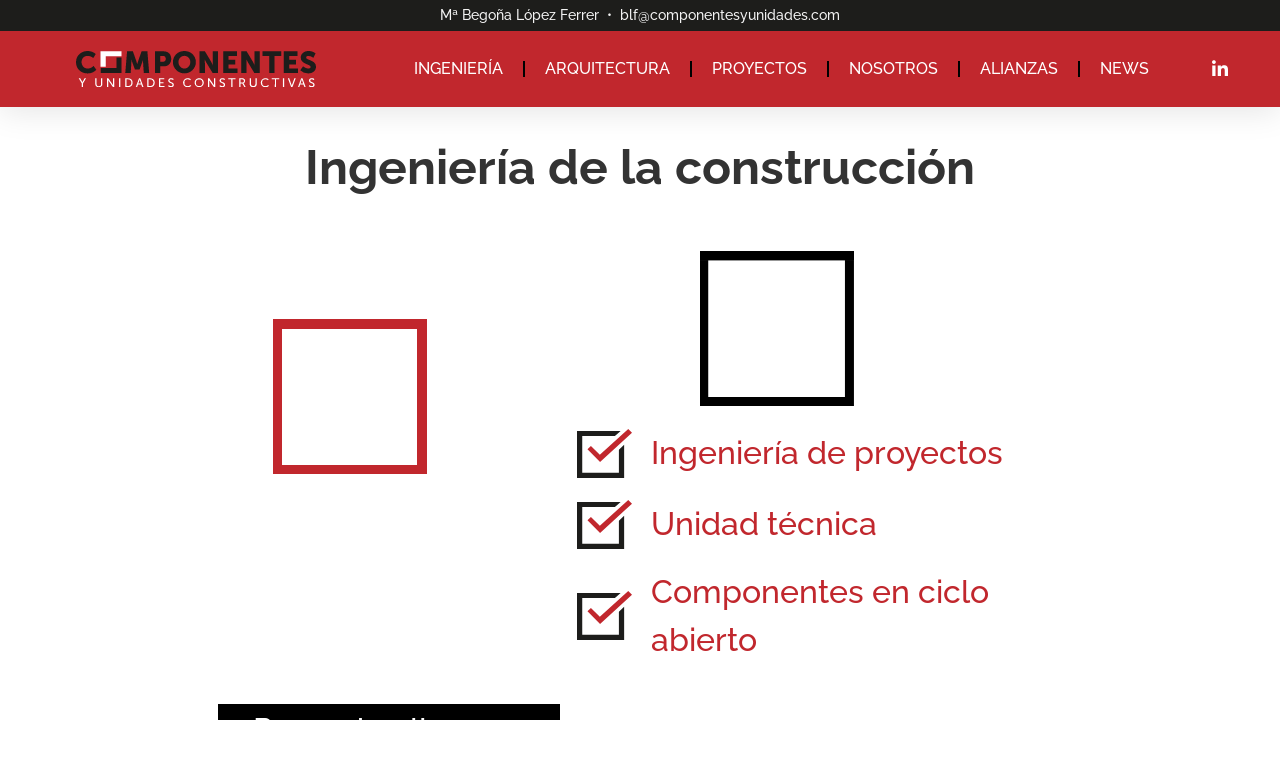

--- FILE ---
content_type: text/html; charset=UTF-8
request_url: https://www.componentesyunidades.com/ingenieria-de-la-construccion/
body_size: 10278
content:
<!doctype html>
<html lang="es-ES">
<head>
	<meta charset="UTF-8">
	<meta name="viewport" content="width=device-width, initial-scale=1">
	<link rel="profile" href="https://gmpg.org/xfn/11">
	<title>Ingeniería de la construcción &#8211; Componentes y unidades constructivas</title>
<meta name='robots' content='max-image-preview:large' />
<link rel="alternate" hreflang="es" href="https://www.componentesyunidades.com/ingenieria-de-la-construccion/" />
<link rel="alternate" hreflang="x-default" href="https://www.componentesyunidades.com/ingenieria-de-la-construccion/" />
<link rel="alternate" type="application/rss+xml" title="Componentes y unidades constructivas &raquo; Feed" href="https://www.componentesyunidades.com/feed/" />
<link rel="alternate" type="application/rss+xml" title="Componentes y unidades constructivas &raquo; Feed de los comentarios" href="https://www.componentesyunidades.com/comments/feed/" />
<link rel="alternate" title="oEmbed (JSON)" type="application/json+oembed" href="https://www.componentesyunidades.com/wp-json/oembed/1.0/embed?url=https%3A%2F%2Fwww.componentesyunidades.com%2Fingenieria-de-la-construccion%2F" />
<link rel="alternate" title="oEmbed (XML)" type="text/xml+oembed" href="https://www.componentesyunidades.com/wp-json/oembed/1.0/embed?url=https%3A%2F%2Fwww.componentesyunidades.com%2Fingenieria-de-la-construccion%2F&#038;format=xml" />
<style id='wp-img-auto-sizes-contain-inline-css'>
img:is([sizes=auto i],[sizes^="auto," i]){contain-intrinsic-size:3000px 1500px}
/*# sourceURL=wp-img-auto-sizes-contain-inline-css */
</style>
<style id='wp-emoji-styles-inline-css'>

	img.wp-smiley, img.emoji {
		display: inline !important;
		border: none !important;
		box-shadow: none !important;
		height: 1em !important;
		width: 1em !important;
		margin: 0 0.07em !important;
		vertical-align: -0.1em !important;
		background: none !important;
		padding: 0 !important;
	}
/*# sourceURL=wp-emoji-styles-inline-css */
</style>
<style id='global-styles-inline-css'>
:root{--wp--preset--aspect-ratio--square: 1;--wp--preset--aspect-ratio--4-3: 4/3;--wp--preset--aspect-ratio--3-4: 3/4;--wp--preset--aspect-ratio--3-2: 3/2;--wp--preset--aspect-ratio--2-3: 2/3;--wp--preset--aspect-ratio--16-9: 16/9;--wp--preset--aspect-ratio--9-16: 9/16;--wp--preset--color--black: #000000;--wp--preset--color--cyan-bluish-gray: #abb8c3;--wp--preset--color--white: #ffffff;--wp--preset--color--pale-pink: #f78da7;--wp--preset--color--vivid-red: #cf2e2e;--wp--preset--color--luminous-vivid-orange: #ff6900;--wp--preset--color--luminous-vivid-amber: #fcb900;--wp--preset--color--light-green-cyan: #7bdcb5;--wp--preset--color--vivid-green-cyan: #00d084;--wp--preset--color--pale-cyan-blue: #8ed1fc;--wp--preset--color--vivid-cyan-blue: #0693e3;--wp--preset--color--vivid-purple: #9b51e0;--wp--preset--gradient--vivid-cyan-blue-to-vivid-purple: linear-gradient(135deg,rgb(6,147,227) 0%,rgb(155,81,224) 100%);--wp--preset--gradient--light-green-cyan-to-vivid-green-cyan: linear-gradient(135deg,rgb(122,220,180) 0%,rgb(0,208,130) 100%);--wp--preset--gradient--luminous-vivid-amber-to-luminous-vivid-orange: linear-gradient(135deg,rgb(252,185,0) 0%,rgb(255,105,0) 100%);--wp--preset--gradient--luminous-vivid-orange-to-vivid-red: linear-gradient(135deg,rgb(255,105,0) 0%,rgb(207,46,46) 100%);--wp--preset--gradient--very-light-gray-to-cyan-bluish-gray: linear-gradient(135deg,rgb(238,238,238) 0%,rgb(169,184,195) 100%);--wp--preset--gradient--cool-to-warm-spectrum: linear-gradient(135deg,rgb(74,234,220) 0%,rgb(151,120,209) 20%,rgb(207,42,186) 40%,rgb(238,44,130) 60%,rgb(251,105,98) 80%,rgb(254,248,76) 100%);--wp--preset--gradient--blush-light-purple: linear-gradient(135deg,rgb(255,206,236) 0%,rgb(152,150,240) 100%);--wp--preset--gradient--blush-bordeaux: linear-gradient(135deg,rgb(254,205,165) 0%,rgb(254,45,45) 50%,rgb(107,0,62) 100%);--wp--preset--gradient--luminous-dusk: linear-gradient(135deg,rgb(255,203,112) 0%,rgb(199,81,192) 50%,rgb(65,88,208) 100%);--wp--preset--gradient--pale-ocean: linear-gradient(135deg,rgb(255,245,203) 0%,rgb(182,227,212) 50%,rgb(51,167,181) 100%);--wp--preset--gradient--electric-grass: linear-gradient(135deg,rgb(202,248,128) 0%,rgb(113,206,126) 100%);--wp--preset--gradient--midnight: linear-gradient(135deg,rgb(2,3,129) 0%,rgb(40,116,252) 100%);--wp--preset--font-size--small: 13px;--wp--preset--font-size--medium: 20px;--wp--preset--font-size--large: 36px;--wp--preset--font-size--x-large: 42px;--wp--preset--spacing--20: 0.44rem;--wp--preset--spacing--30: 0.67rem;--wp--preset--spacing--40: 1rem;--wp--preset--spacing--50: 1.5rem;--wp--preset--spacing--60: 2.25rem;--wp--preset--spacing--70: 3.38rem;--wp--preset--spacing--80: 5.06rem;--wp--preset--shadow--natural: 6px 6px 9px rgba(0, 0, 0, 0.2);--wp--preset--shadow--deep: 12px 12px 50px rgba(0, 0, 0, 0.4);--wp--preset--shadow--sharp: 6px 6px 0px rgba(0, 0, 0, 0.2);--wp--preset--shadow--outlined: 6px 6px 0px -3px rgb(255, 255, 255), 6px 6px rgb(0, 0, 0);--wp--preset--shadow--crisp: 6px 6px 0px rgb(0, 0, 0);}:root { --wp--style--global--content-size: 800px;--wp--style--global--wide-size: 1200px; }:where(body) { margin: 0; }.wp-site-blocks > .alignleft { float: left; margin-right: 2em; }.wp-site-blocks > .alignright { float: right; margin-left: 2em; }.wp-site-blocks > .aligncenter { justify-content: center; margin-left: auto; margin-right: auto; }:where(.wp-site-blocks) > * { margin-block-start: 24px; margin-block-end: 0; }:where(.wp-site-blocks) > :first-child { margin-block-start: 0; }:where(.wp-site-blocks) > :last-child { margin-block-end: 0; }:root { --wp--style--block-gap: 24px; }:root :where(.is-layout-flow) > :first-child{margin-block-start: 0;}:root :where(.is-layout-flow) > :last-child{margin-block-end: 0;}:root :where(.is-layout-flow) > *{margin-block-start: 24px;margin-block-end: 0;}:root :where(.is-layout-constrained) > :first-child{margin-block-start: 0;}:root :where(.is-layout-constrained) > :last-child{margin-block-end: 0;}:root :where(.is-layout-constrained) > *{margin-block-start: 24px;margin-block-end: 0;}:root :where(.is-layout-flex){gap: 24px;}:root :where(.is-layout-grid){gap: 24px;}.is-layout-flow > .alignleft{float: left;margin-inline-start: 0;margin-inline-end: 2em;}.is-layout-flow > .alignright{float: right;margin-inline-start: 2em;margin-inline-end: 0;}.is-layout-flow > .aligncenter{margin-left: auto !important;margin-right: auto !important;}.is-layout-constrained > .alignleft{float: left;margin-inline-start: 0;margin-inline-end: 2em;}.is-layout-constrained > .alignright{float: right;margin-inline-start: 2em;margin-inline-end: 0;}.is-layout-constrained > .aligncenter{margin-left: auto !important;margin-right: auto !important;}.is-layout-constrained > :where(:not(.alignleft):not(.alignright):not(.alignfull)){max-width: var(--wp--style--global--content-size);margin-left: auto !important;margin-right: auto !important;}.is-layout-constrained > .alignwide{max-width: var(--wp--style--global--wide-size);}body .is-layout-flex{display: flex;}.is-layout-flex{flex-wrap: wrap;align-items: center;}.is-layout-flex > :is(*, div){margin: 0;}body .is-layout-grid{display: grid;}.is-layout-grid > :is(*, div){margin: 0;}body{padding-top: 0px;padding-right: 0px;padding-bottom: 0px;padding-left: 0px;}a:where(:not(.wp-element-button)){text-decoration: underline;}:root :where(.wp-element-button, .wp-block-button__link){background-color: #32373c;border-width: 0;color: #fff;font-family: inherit;font-size: inherit;font-style: inherit;font-weight: inherit;letter-spacing: inherit;line-height: inherit;padding-top: calc(0.667em + 2px);padding-right: calc(1.333em + 2px);padding-bottom: calc(0.667em + 2px);padding-left: calc(1.333em + 2px);text-decoration: none;text-transform: inherit;}.has-black-color{color: var(--wp--preset--color--black) !important;}.has-cyan-bluish-gray-color{color: var(--wp--preset--color--cyan-bluish-gray) !important;}.has-white-color{color: var(--wp--preset--color--white) !important;}.has-pale-pink-color{color: var(--wp--preset--color--pale-pink) !important;}.has-vivid-red-color{color: var(--wp--preset--color--vivid-red) !important;}.has-luminous-vivid-orange-color{color: var(--wp--preset--color--luminous-vivid-orange) !important;}.has-luminous-vivid-amber-color{color: var(--wp--preset--color--luminous-vivid-amber) !important;}.has-light-green-cyan-color{color: var(--wp--preset--color--light-green-cyan) !important;}.has-vivid-green-cyan-color{color: var(--wp--preset--color--vivid-green-cyan) !important;}.has-pale-cyan-blue-color{color: var(--wp--preset--color--pale-cyan-blue) !important;}.has-vivid-cyan-blue-color{color: var(--wp--preset--color--vivid-cyan-blue) !important;}.has-vivid-purple-color{color: var(--wp--preset--color--vivid-purple) !important;}.has-black-background-color{background-color: var(--wp--preset--color--black) !important;}.has-cyan-bluish-gray-background-color{background-color: var(--wp--preset--color--cyan-bluish-gray) !important;}.has-white-background-color{background-color: var(--wp--preset--color--white) !important;}.has-pale-pink-background-color{background-color: var(--wp--preset--color--pale-pink) !important;}.has-vivid-red-background-color{background-color: var(--wp--preset--color--vivid-red) !important;}.has-luminous-vivid-orange-background-color{background-color: var(--wp--preset--color--luminous-vivid-orange) !important;}.has-luminous-vivid-amber-background-color{background-color: var(--wp--preset--color--luminous-vivid-amber) !important;}.has-light-green-cyan-background-color{background-color: var(--wp--preset--color--light-green-cyan) !important;}.has-vivid-green-cyan-background-color{background-color: var(--wp--preset--color--vivid-green-cyan) !important;}.has-pale-cyan-blue-background-color{background-color: var(--wp--preset--color--pale-cyan-blue) !important;}.has-vivid-cyan-blue-background-color{background-color: var(--wp--preset--color--vivid-cyan-blue) !important;}.has-vivid-purple-background-color{background-color: var(--wp--preset--color--vivid-purple) !important;}.has-black-border-color{border-color: var(--wp--preset--color--black) !important;}.has-cyan-bluish-gray-border-color{border-color: var(--wp--preset--color--cyan-bluish-gray) !important;}.has-white-border-color{border-color: var(--wp--preset--color--white) !important;}.has-pale-pink-border-color{border-color: var(--wp--preset--color--pale-pink) !important;}.has-vivid-red-border-color{border-color: var(--wp--preset--color--vivid-red) !important;}.has-luminous-vivid-orange-border-color{border-color: var(--wp--preset--color--luminous-vivid-orange) !important;}.has-luminous-vivid-amber-border-color{border-color: var(--wp--preset--color--luminous-vivid-amber) !important;}.has-light-green-cyan-border-color{border-color: var(--wp--preset--color--light-green-cyan) !important;}.has-vivid-green-cyan-border-color{border-color: var(--wp--preset--color--vivid-green-cyan) !important;}.has-pale-cyan-blue-border-color{border-color: var(--wp--preset--color--pale-cyan-blue) !important;}.has-vivid-cyan-blue-border-color{border-color: var(--wp--preset--color--vivid-cyan-blue) !important;}.has-vivid-purple-border-color{border-color: var(--wp--preset--color--vivid-purple) !important;}.has-vivid-cyan-blue-to-vivid-purple-gradient-background{background: var(--wp--preset--gradient--vivid-cyan-blue-to-vivid-purple) !important;}.has-light-green-cyan-to-vivid-green-cyan-gradient-background{background: var(--wp--preset--gradient--light-green-cyan-to-vivid-green-cyan) !important;}.has-luminous-vivid-amber-to-luminous-vivid-orange-gradient-background{background: var(--wp--preset--gradient--luminous-vivid-amber-to-luminous-vivid-orange) !important;}.has-luminous-vivid-orange-to-vivid-red-gradient-background{background: var(--wp--preset--gradient--luminous-vivid-orange-to-vivid-red) !important;}.has-very-light-gray-to-cyan-bluish-gray-gradient-background{background: var(--wp--preset--gradient--very-light-gray-to-cyan-bluish-gray) !important;}.has-cool-to-warm-spectrum-gradient-background{background: var(--wp--preset--gradient--cool-to-warm-spectrum) !important;}.has-blush-light-purple-gradient-background{background: var(--wp--preset--gradient--blush-light-purple) !important;}.has-blush-bordeaux-gradient-background{background: var(--wp--preset--gradient--blush-bordeaux) !important;}.has-luminous-dusk-gradient-background{background: var(--wp--preset--gradient--luminous-dusk) !important;}.has-pale-ocean-gradient-background{background: var(--wp--preset--gradient--pale-ocean) !important;}.has-electric-grass-gradient-background{background: var(--wp--preset--gradient--electric-grass) !important;}.has-midnight-gradient-background{background: var(--wp--preset--gradient--midnight) !important;}.has-small-font-size{font-size: var(--wp--preset--font-size--small) !important;}.has-medium-font-size{font-size: var(--wp--preset--font-size--medium) !important;}.has-large-font-size{font-size: var(--wp--preset--font-size--large) !important;}.has-x-large-font-size{font-size: var(--wp--preset--font-size--x-large) !important;}
:root :where(.wp-block-pullquote){font-size: 1.5em;line-height: 1.6;}
/*# sourceURL=global-styles-inline-css */
</style>
<link rel='stylesheet' id='wpml-legacy-horizontal-list-0-css' href='https://www.componentesyunidades.com/wp-content/plugins/sitepress-multilingual-cms/templates/language-switchers/legacy-list-horizontal/style.min.css?ver=1' media='all' />
<link rel='stylesheet' id='wpml-menu-item-0-css' href='https://www.componentesyunidades.com/wp-content/plugins/sitepress-multilingual-cms/templates/language-switchers/menu-item/style.min.css?ver=1' media='all' />
<link rel='stylesheet' id='hello-elementor-css' href='https://www.componentesyunidades.com/wp-content/themes/hello-elementor/assets/css/reset.css?ver=3.4.5' media='all' />
<link rel='stylesheet' id='hello-elementor-theme-style-css' href='https://www.componentesyunidades.com/wp-content/themes/hello-elementor/assets/css/theme.css?ver=3.4.5' media='all' />
<link rel='stylesheet' id='hello-elementor-header-footer-css' href='https://www.componentesyunidades.com/wp-content/themes/hello-elementor/assets/css/header-footer.css?ver=3.4.5' media='all' />
<link rel='stylesheet' id='elementor-frontend-css' href='https://www.componentesyunidades.com/wp-content/plugins/elementor/assets/css/frontend.min.css?ver=3.33.4' media='all' />
<link rel='stylesheet' id='widget-image-css' href='https://www.componentesyunidades.com/wp-content/plugins/elementor/assets/css/widget-image.min.css?ver=3.33.4' media='all' />
<link rel='stylesheet' id='widget-nav-menu-css' href='https://www.componentesyunidades.com/wp-content/plugins/elementor-pro/assets/css/widget-nav-menu.min.css?ver=3.33.2' media='all' />
<link rel='stylesheet' id='widget-icon-list-css' href='https://www.componentesyunidades.com/wp-content/plugins/elementor/assets/css/widget-icon-list.min.css?ver=3.33.4' media='all' />
<link rel='stylesheet' id='e-sticky-css' href='https://www.componentesyunidades.com/wp-content/plugins/elementor-pro/assets/css/modules/sticky.min.css?ver=3.33.2' media='all' />
<link rel='stylesheet' id='widget-heading-css' href='https://www.componentesyunidades.com/wp-content/plugins/elementor/assets/css/widget-heading.min.css?ver=3.33.4' media='all' />
<link rel='stylesheet' id='elementor-icons-css' href='https://www.componentesyunidades.com/wp-content/plugins/elementor/assets/lib/eicons/css/elementor-icons.min.css?ver=5.44.0' media='all' />
<link rel='stylesheet' id='elementor-post-147-css' href='https://www.componentesyunidades.com/wp-content/uploads/elementor/css/post-147.css?ver=1766300728' media='all' />
<link rel='stylesheet' id='font-awesome-5-all-css' href='https://www.componentesyunidades.com/wp-content/plugins/elementor/assets/lib/font-awesome/css/all.min.css?ver=3.33.4' media='all' />
<link rel='stylesheet' id='font-awesome-4-shim-css' href='https://www.componentesyunidades.com/wp-content/plugins/elementor/assets/lib/font-awesome/css/v4-shims.min.css?ver=3.33.4' media='all' />
<link rel='stylesheet' id='elementor-post-366-css' href='https://www.componentesyunidades.com/wp-content/uploads/elementor/css/post-366.css?ver=1766481590' media='all' />
<link rel='stylesheet' id='elementor-post-172-css' href='https://www.componentesyunidades.com/wp-content/uploads/elementor/css/post-172.css?ver=1766300728' media='all' />
<link rel='stylesheet' id='elementor-post-294-css' href='https://www.componentesyunidades.com/wp-content/uploads/elementor/css/post-294.css?ver=1766300728' media='all' />
<link rel='stylesheet' id='elementor-post-3599-css' href='https://www.componentesyunidades.com/wp-content/uploads/elementor/css/post-3599.css?ver=1766300728' media='all' />
<link rel='stylesheet' id='elementor-gf-local-raleway-css' href='https://www.componentesyunidades.com/wp-content/uploads/elementor/google-fonts/css/raleway.css?ver=1744054826' media='all' />
<link rel='stylesheet' id='elementor-gf-local-robotocondensed-css' href='https://www.componentesyunidades.com/wp-content/uploads/elementor/google-fonts/css/robotocondensed.css?ver=1744054837' media='all' />
<link rel='stylesheet' id='elementor-icons-shared-0-css' href='https://www.componentesyunidades.com/wp-content/plugins/elementor/assets/lib/font-awesome/css/fontawesome.min.css?ver=5.15.3' media='all' />
<link rel='stylesheet' id='elementor-icons-fa-solid-css' href='https://www.componentesyunidades.com/wp-content/plugins/elementor/assets/lib/font-awesome/css/solid.min.css?ver=5.15.3' media='all' />
<link rel='stylesheet' id='elementor-icons-fa-brands-css' href='https://www.componentesyunidades.com/wp-content/plugins/elementor/assets/lib/font-awesome/css/brands.min.css?ver=5.15.3' media='all' />
<script id="wpml-cookie-js-extra">
var wpml_cookies = {"wp-wpml_current_language":{"value":"es","expires":1,"path":"/"}};
var wpml_cookies = {"wp-wpml_current_language":{"value":"es","expires":1,"path":"/"}};
//# sourceURL=wpml-cookie-js-extra
</script>
<script src="https://www.componentesyunidades.com/wp-content/plugins/sitepress-multilingual-cms/res/js/cookies/language-cookie.js?ver=486900" id="wpml-cookie-js" defer data-wp-strategy="defer"></script>
<script src="https://www.componentesyunidades.com/wp-includes/js/jquery/jquery.min.js?ver=3.7.1" id="jquery-core-js"></script>
<script src="https://www.componentesyunidades.com/wp-includes/js/jquery/jquery-migrate.min.js?ver=3.4.1" id="jquery-migrate-js"></script>
<script src="https://www.componentesyunidades.com/wp-content/plugins/elementor/assets/lib/font-awesome/js/v4-shims.min.js?ver=3.33.4" id="font-awesome-4-shim-js"></script>
<link rel="https://api.w.org/" href="https://www.componentesyunidades.com/wp-json/" /><link rel="alternate" title="JSON" type="application/json" href="https://www.componentesyunidades.com/wp-json/wp/v2/pages/366" /><link rel="EditURI" type="application/rsd+xml" title="RSD" href="https://www.componentesyunidades.com/xmlrpc.php?rsd" />
<meta name="generator" content="WordPress 6.9" />
<link rel="canonical" href="https://www.componentesyunidades.com/ingenieria-de-la-construccion/" />
<link rel='shortlink' href='https://www.componentesyunidades.com/?p=366' />
<meta name="generator" content="WPML ver:4.8.6 stt:1,2;" />
<meta name="generator" content="Elementor 3.33.4; features: additional_custom_breakpoints; settings: css_print_method-external, google_font-enabled, font_display-auto">
			<style>
				.e-con.e-parent:nth-of-type(n+4):not(.e-lazyloaded):not(.e-no-lazyload),
				.e-con.e-parent:nth-of-type(n+4):not(.e-lazyloaded):not(.e-no-lazyload) * {
					background-image: none !important;
				}
				@media screen and (max-height: 1024px) {
					.e-con.e-parent:nth-of-type(n+3):not(.e-lazyloaded):not(.e-no-lazyload),
					.e-con.e-parent:nth-of-type(n+3):not(.e-lazyloaded):not(.e-no-lazyload) * {
						background-image: none !important;
					}
				}
				@media screen and (max-height: 640px) {
					.e-con.e-parent:nth-of-type(n+2):not(.e-lazyloaded):not(.e-no-lazyload),
					.e-con.e-parent:nth-of-type(n+2):not(.e-lazyloaded):not(.e-no-lazyload) * {
						background-image: none !important;
					}
				}
			</style>
			<link rel="icon" href="https://www.componentesyunidades.com/wp-content/uploads/2021/09/cropped-componentes_ico-32x32.jpg" sizes="32x32" />
<link rel="icon" href="https://www.componentesyunidades.com/wp-content/uploads/2021/09/cropped-componentes_ico-192x192.jpg" sizes="192x192" />
<link rel="apple-touch-icon" href="https://www.componentesyunidades.com/wp-content/uploads/2021/09/cropped-componentes_ico-180x180.jpg" />
<meta name="msapplication-TileImage" content="https://www.componentesyunidades.com/wp-content/uploads/2021/09/cropped-componentes_ico-270x270.jpg" />
</head>
<body class="wp-singular page-template page-template-templates page-template-page-builder-content page-template-templatespage-builder-content-php page page-id-366 wp-custom-logo wp-embed-responsive wp-theme-hello-elementor hello-elementor-default elementor-default elementor-kit-147 elementor-page elementor-page-366 elementor-page-3599">


<a class="skip-link screen-reader-text" href="#content">Ir al contenido</a>

		<header data-elementor-type="header" data-elementor-id="172" class="elementor elementor-172 elementor-location-header" data-elementor-post-type="elementor_library">
					<section class="elementor-section elementor-top-section elementor-element elementor-element-3c7a674a elementor-section-full_width elementor-section-height-default elementor-section-height-default" data-id="3c7a674a" data-element_type="section" id="header_pop" data-settings="{&quot;sticky&quot;:&quot;top&quot;,&quot;sticky_on&quot;:[&quot;desktop&quot;,&quot;tablet&quot;,&quot;mobile&quot;],&quot;sticky_offset&quot;:0,&quot;sticky_effects_offset&quot;:0,&quot;sticky_anchor_link_offset&quot;:0}">
						<div class="elementor-container elementor-column-gap-default">
					<div class="elementor-column elementor-col-100 elementor-top-column elementor-element elementor-element-537141ef" data-id="537141ef" data-element_type="column">
			<div class="elementor-widget-wrap elementor-element-populated">
						<section class="elementor-section elementor-inner-section elementor-element elementor-element-7490f986 elementor-section-boxed elementor-section-height-default elementor-section-height-default" data-id="7490f986" data-element_type="section" data-settings="{&quot;background_background&quot;:&quot;classic&quot;}">
						<div class="elementor-container elementor-column-gap-default">
					<div class="elementor-column elementor-col-100 elementor-inner-column elementor-element elementor-element-45e0e0c3" data-id="45e0e0c3" data-element_type="column">
			<div class="elementor-widget-wrap elementor-element-populated">
						<div class="elementor-element elementor-element-b5a207d elementor-widget elementor-widget-text-editor" data-id="b5a207d" data-element_type="widget" data-widget_type="text-editor.default">
				<div class="elementor-widget-container">
									Mª Begoña López Ferrer  •  blf@componentesyunidades.com 								</div>
				</div>
					</div>
		</div>
					</div>
		</section>
				<section class="elementor-section elementor-inner-section elementor-element elementor-element-efb8a8f elementor-section-boxed elementor-section-height-default elementor-section-height-default" data-id="efb8a8f" data-element_type="section" data-settings="{&quot;background_background&quot;:&quot;classic&quot;}">
						<div class="elementor-container elementor-column-gap-default">
					<div class="elementor-column elementor-col-33 elementor-inner-column elementor-element elementor-element-188edf9" data-id="188edf9" data-element_type="column">
			<div class="elementor-widget-wrap elementor-element-populated">
						<div class="elementor-element elementor-element-4c8b6d7 elementor-widget elementor-widget-theme-site-logo elementor-widget-image" data-id="4c8b6d7" data-element_type="widget" data-widget_type="theme-site-logo.default">
				<div class="elementor-widget-container">
											<a href="https://www.componentesyunidades.com">
			<img loading="lazy" width="326" height="50" src="https://www.componentesyunidades.com/wp-content/uploads/2021/09/logo-componentes-invertido.svg" class="attachment-full size-full wp-image-178" alt="" />				</a>
											</div>
				</div>
					</div>
		</div>
				<div class="elementor-column elementor-col-33 elementor-inner-column elementor-element elementor-element-073ca6a" data-id="073ca6a" data-element_type="column">
			<div class="elementor-widget-wrap elementor-element-populated">
						<div class="elementor-element elementor-element-aaf727c elementor-nav-menu__align-center elementor-nav-menu--dropdown-tablet elementor-nav-menu__text-align-aside elementor-nav-menu--toggle elementor-nav-menu--burger elementor-widget elementor-widget-nav-menu" data-id="aaf727c" data-element_type="widget" data-settings="{&quot;layout&quot;:&quot;horizontal&quot;,&quot;submenu_icon&quot;:{&quot;value&quot;:&quot;&lt;i class=\&quot;fas fa-caret-down\&quot; aria-hidden=\&quot;true\&quot;&gt;&lt;\/i&gt;&quot;,&quot;library&quot;:&quot;fa-solid&quot;},&quot;toggle&quot;:&quot;burger&quot;}" data-widget_type="nav-menu.default">
				<div class="elementor-widget-container">
								<nav aria-label="Menú" class="elementor-nav-menu--main elementor-nav-menu__container elementor-nav-menu--layout-horizontal e--pointer-none">
				<ul id="menu-1-aaf727c" class="elementor-nav-menu"><li class="menu-item menu-item-type-post_type menu-item-object-page menu-item-2341"><a href="https://www.componentesyunidades.com/ingenieria-de-industrializacion/" class="elementor-item">INGENIERÍA</a></li>
<li class="menu-item menu-item-type-post_type menu-item-object-page menu-item-4242"><a href="https://www.componentesyunidades.com/arquitectura/" class="elementor-item">ARQUITECTURA</a></li>
<li class="menu-item menu-item-type-post_type menu-item-object-page menu-item-2340"><a href="https://www.componentesyunidades.com/proyectos/" class="elementor-item">PROYECTOS</a></li>
<li class="menu-item menu-item-type-post_type menu-item-object-page menu-item-807"><a href="https://www.componentesyunidades.com/nosotros/" class="elementor-item">NOSOTROS</a></li>
<li class="menu-item menu-item-type-post_type menu-item-object-page menu-item-2342"><a href="https://www.componentesyunidades.com/alianzas/" class="elementor-item">ALIANZAS</a></li>
<li class="menu-item menu-item-type-post_type menu-item-object-page menu-item-477"><a href="https://www.componentesyunidades.com/news/" class="elementor-item">NEWS</a></li>
</ul>			</nav>
					<div class="elementor-menu-toggle" role="button" tabindex="0" aria-label="Alternar menú" aria-expanded="false">
			<i aria-hidden="true" role="presentation" class="elementor-menu-toggle__icon--open eicon-menu-bar"></i><i aria-hidden="true" role="presentation" class="elementor-menu-toggle__icon--close eicon-close"></i>		</div>
					<nav class="elementor-nav-menu--dropdown elementor-nav-menu__container" aria-hidden="true">
				<ul id="menu-2-aaf727c" class="elementor-nav-menu"><li class="menu-item menu-item-type-post_type menu-item-object-page menu-item-2341"><a href="https://www.componentesyunidades.com/ingenieria-de-industrializacion/" class="elementor-item" tabindex="-1">INGENIERÍA</a></li>
<li class="menu-item menu-item-type-post_type menu-item-object-page menu-item-4242"><a href="https://www.componentesyunidades.com/arquitectura/" class="elementor-item" tabindex="-1">ARQUITECTURA</a></li>
<li class="menu-item menu-item-type-post_type menu-item-object-page menu-item-2340"><a href="https://www.componentesyunidades.com/proyectos/" class="elementor-item" tabindex="-1">PROYECTOS</a></li>
<li class="menu-item menu-item-type-post_type menu-item-object-page menu-item-807"><a href="https://www.componentesyunidades.com/nosotros/" class="elementor-item" tabindex="-1">NOSOTROS</a></li>
<li class="menu-item menu-item-type-post_type menu-item-object-page menu-item-2342"><a href="https://www.componentesyunidades.com/alianzas/" class="elementor-item" tabindex="-1">ALIANZAS</a></li>
<li class="menu-item menu-item-type-post_type menu-item-object-page menu-item-477"><a href="https://www.componentesyunidades.com/news/" class="elementor-item" tabindex="-1">NEWS</a></li>
</ul>			</nav>
						</div>
				</div>
					</div>
		</div>
				<div class="elementor-column elementor-col-33 elementor-inner-column elementor-element elementor-element-bd832e2 elementor-hidden-tablet elementor-hidden-mobile" data-id="bd832e2" data-element_type="column">
			<div class="elementor-widget-wrap elementor-element-populated">
						<div class="elementor-element elementor-element-01b54a2 elementor-icon-list--layout-inline elementor-align-right elementor-mobile-align-left elementor-list-item-link-full_width elementor-widget elementor-widget-icon-list" data-id="01b54a2" data-element_type="widget" data-widget_type="icon-list.default">
				<div class="elementor-widget-container">
							<ul class="elementor-icon-list-items elementor-inline-items">
							<li class="elementor-icon-list-item elementor-inline-item">
											<a href="https://www.linkedin.com/in/m%C2%AA-bego%C3%B1a-l%C3%B3pez-ferrer-72b37020/" target="_blank">

												<span class="elementor-icon-list-icon">
							<i aria-hidden="true" class="fab fa-linkedin-in"></i>						</span>
										<span class="elementor-icon-list-text"></span>
											</a>
									</li>
						</ul>
						</div>
				</div>
					</div>
		</div>
					</div>
		</section>
					</div>
		</div>
					</div>
		</section>
				</header>
				<div data-elementor-type="single-post" data-elementor-id="3599" class="elementor elementor-3599 elementor-location-single post-366 page type-page status-publish hentry" data-elementor-post-type="elementor_library">
					<section class="elementor-section elementor-top-section elementor-element elementor-element-7063e38 elementor-section-boxed elementor-section-height-default elementor-section-height-default" data-id="7063e38" data-element_type="section">
						<div class="elementor-container elementor-column-gap-default">
					<div class="elementor-column elementor-col-100 elementor-top-column elementor-element elementor-element-c774cba" data-id="c774cba" data-element_type="column">
			<div class="elementor-widget-wrap elementor-element-populated">
						<div class="elementor-element elementor-element-8ab7889 elementor-widget elementor-widget-theme-post-title elementor-page-title elementor-widget-heading" data-id="8ab7889" data-element_type="widget" data-widget_type="theme-post-title.default">
				<div class="elementor-widget-container">
					<h1 class="elementor-heading-title elementor-size-default">Ingeniería de la construcción</h1>				</div>
				</div>
				<div class="elementor-element elementor-element-c7e5f3f elementor-widget elementor-widget-theme-post-content" data-id="c7e5f3f" data-element_type="widget" data-widget_type="theme-post-content.default">
				<div class="elementor-widget-container">
							<div data-elementor-type="wp-post" data-elementor-id="366" class="elementor elementor-366" data-elementor-post-type="page">
						<section class="elementor-section elementor-top-section elementor-element elementor-element-177d82f0 elementor-section-content-middle elementor-section-boxed elementor-section-height-default elementor-section-height-default" data-id="177d82f0" data-element_type="section">
						<div class="elementor-container elementor-column-gap-default">
					<div class="elementor-column elementor-col-50 elementor-top-column elementor-element elementor-element-59212b16" data-id="59212b16" data-element_type="column">
			<div class="elementor-widget-wrap">
							</div>
		</div>
				<div class="elementor-column elementor-col-50 elementor-top-column elementor-element elementor-element-7bcab9b9" data-id="7bcab9b9" data-element_type="column">
			<div class="elementor-widget-wrap elementor-element-populated">
						<div class="elementor-element elementor-element-d34d0ac elementor-widget elementor-widget-image" data-id="d34d0ac" data-element_type="widget" data-widget_type="image.default">
				<div class="elementor-widget-container">
															<img decoding="async" width="154" height="155" src="https://www.componentesyunidades.com/wp-content/uploads/2021/09/Composicion-componentes-svg-1.png" class="attachment-full size-full wp-image-496" alt="" srcset="https://www.componentesyunidades.com/wp-content/uploads/2021/09/Composicion-componentes-svg-1.png 154w, https://www.componentesyunidades.com/wp-content/uploads/2021/09/Composicion-componentes-svg-1-150x150.png 150w" sizes="(max-width: 154px) 100vw, 154px" />															</div>
				</div>
					</div>
		</div>
					</div>
		</section>
				<section class="elementor-section elementor-top-section elementor-element elementor-element-763d7a9 elementor-section-content-middle elementor-section-boxed elementor-section-height-default elementor-section-height-default" data-id="763d7a9" data-element_type="section">
						<div class="elementor-container elementor-column-gap-default">
					<div class="elementor-column elementor-col-33 elementor-top-column elementor-element elementor-element-b05701f" data-id="b05701f" data-element_type="column">
			<div class="elementor-widget-wrap elementor-element-populated">
						<div class="elementor-element elementor-element-61cb619 elementor-widget elementor-widget-image" data-id="61cb619" data-element_type="widget" data-widget_type="image.default">
				<div class="elementor-widget-container">
															<img decoding="async" width="154" height="155" src="https://www.componentesyunidades.com/wp-content/uploads/2021/09/Composicion-componentes-rojo.png" class="attachment-large size-large wp-image-529" alt="" srcset="https://www.componentesyunidades.com/wp-content/uploads/2021/09/Composicion-componentes-rojo.png 154w, https://www.componentesyunidades.com/wp-content/uploads/2021/09/Composicion-componentes-rojo-150x150.png 150w, https://www.componentesyunidades.com/wp-content/uploads/2021/09/elementor/thumbs/Composicion-componentes-rojo-qc8ungt9kgn43rnat0ogv0wq3of6gjy1a97cn7sgdk.png 100w" sizes="(max-width: 154px) 100vw, 154px" />															</div>
				</div>
					</div>
		</div>
				<div class="elementor-column elementor-col-66 elementor-top-column elementor-element elementor-element-14bba06" data-id="14bba06" data-element_type="column">
			<div class="elementor-widget-wrap elementor-element-populated">
						<div class="elementor-element elementor-element-41d5d7f elementor-icon-list--layout-traditional elementor-list-item-link-full_width elementor-widget elementor-widget-icon-list" data-id="41d5d7f" data-element_type="widget" data-widget_type="icon-list.default">
				<div class="elementor-widget-container">
							<ul class="elementor-icon-list-items">
							<li class="elementor-icon-list-item">
											<span class="elementor-icon-list-icon">
							<svg xmlns="http://www.w3.org/2000/svg" viewBox="0 0 56.32 50.23"><defs><style>.cls-1{fill:#1d1d1b;}.cls-2{fill:#c1272d;}</style></defs><title>Recurso 6</title><g id="Capa_2" data-name="Capa 2"><g id="Capa_1-2" data-name="Capa 1"><polygon class="cls-1" points="42.91 21.21 42.91 44.87 5.36 44.87 5.36 7.32 38.8 7.32 44.7 1.96 0 1.96 0 50.23 48.27 50.23 48.27 16.28 42.91 21.21"></polygon><polygon class="cls-2" points="52.48 0 23.39 26.44 14.27 17.35 10.73 20.89 23.63 33.79 56.32 3.75 52.48 0"></polygon></g></g></svg>						</span>
										<span class="elementor-icon-list-text">Ingeniería de proyectos</span>
									</li>
								<li class="elementor-icon-list-item">
											<span class="elementor-icon-list-icon">
							<svg xmlns="http://www.w3.org/2000/svg" viewBox="0 0 56.32 50.23"><defs><style>.cls-1{fill:#1d1d1b;}.cls-2{fill:#c1272d;}</style></defs><title>Recurso 6</title><g id="Capa_2" data-name="Capa 2"><g id="Capa_1-2" data-name="Capa 1"><polygon class="cls-1" points="42.91 21.21 42.91 44.87 5.36 44.87 5.36 7.32 38.8 7.32 44.7 1.96 0 1.96 0 50.23 48.27 50.23 48.27 16.28 42.91 21.21"></polygon><polygon class="cls-2" points="52.48 0 23.39 26.44 14.27 17.35 10.73 20.89 23.63 33.79 56.32 3.75 52.48 0"></polygon></g></g></svg>						</span>
										<span class="elementor-icon-list-text">Unidad técnica</span>
									</li>
								<li class="elementor-icon-list-item">
											<span class="elementor-icon-list-icon">
							<svg xmlns="http://www.w3.org/2000/svg" viewBox="0 0 56.32 50.23"><defs><style>.cls-1{fill:#1d1d1b;}.cls-2{fill:#c1272d;}</style></defs><title>Recurso 6</title><g id="Capa_2" data-name="Capa 2"><g id="Capa_1-2" data-name="Capa 1"><polygon class="cls-1" points="42.91 21.21 42.91 44.87 5.36 44.87 5.36 7.32 38.8 7.32 44.7 1.96 0 1.96 0 50.23 48.27 50.23 48.27 16.28 42.91 21.21"></polygon><polygon class="cls-2" points="52.48 0 23.39 26.44 14.27 17.35 10.73 20.89 23.63 33.79 56.32 3.75 52.48 0"></polygon></g></g></svg>						</span>
										<span class="elementor-icon-list-text">Componentes en ciclo abierto</span>
									</li>
						</ul>
						</div>
				</div>
					</div>
		</div>
					</div>
		</section>
				<section class="elementor-section elementor-top-section elementor-element elementor-element-0cf131c elementor-section-boxed elementor-section-height-default elementor-section-height-default" data-id="0cf131c" data-element_type="section">
						<div class="elementor-container elementor-column-gap-default">
					<div class="elementor-column elementor-col-50 elementor-top-column elementor-element elementor-element-1b2dc26" data-id="1b2dc26" data-element_type="column">
			<div class="elementor-widget-wrap elementor-element-populated">
						<div class="elementor-element elementor-element-274b26c elementor-widget elementor-widget-heading" data-id="274b26c" data-element_type="widget" data-widget_type="heading.default">
				<div class="elementor-widget-container">
					<h2 class="elementor-heading-title elementor-size-default">Proyectos llave en mano</h2>				</div>
				</div>
					</div>
		</div>
				<div class="elementor-column elementor-col-50 elementor-top-column elementor-element elementor-element-5d82f89 elementor-hidden-desktop elementor-hidden-tablet" data-id="5d82f89" data-element_type="column">
			<div class="elementor-widget-wrap elementor-element-populated">
						<div class="elementor-element elementor-element-17743ec elementor-widget elementor-widget-heading" data-id="17743ec" data-element_type="widget" data-widget_type="heading.default">
				<div class="elementor-widget-container">
					<h3 class="elementor-heading-title elementor-size-default">Construcción por montaje en 5 fases</h3>				</div>
				</div>
					</div>
		</div>
					</div>
		</section>
				<section class="elementor-section elementor-top-section elementor-element elementor-element-2d8051a elementor-section-content-middle elementor-section-boxed elementor-section-height-default elementor-section-height-default" data-id="2d8051a" data-element_type="section">
						<div class="elementor-container elementor-column-gap-default">
					<div class="elementor-column elementor-col-100 elementor-top-column elementor-element elementor-element-a2676f8" data-id="a2676f8" data-element_type="column">
			<div class="elementor-widget-wrap elementor-element-populated">
						<section class="elementor-section elementor-inner-section elementor-element elementor-element-59e55e2 elementor-section-boxed elementor-section-height-default elementor-section-height-default" data-id="59e55e2" data-element_type="section">
						<div class="elementor-container elementor-column-gap-default">
					<div class="elementor-column elementor-col-20 elementor-inner-column elementor-element elementor-element-f739bfc" data-id="f739bfc" data-element_type="column">
			<div class="elementor-widget-wrap elementor-element-populated">
						<div class="elementor-element elementor-element-4cfec34 elementor-widget elementor-widget-image" data-id="4cfec34" data-element_type="widget" data-widget_type="image.default">
				<div class="elementor-widget-container">
															<img fetchpriority="high" fetchpriority="high" decoding="async" width="800" height="533" src="https://www.componentesyunidades.com/wp-content/uploads/2023/02/componentes_Ingenieria-proceso-producto.jpg" class="attachment-full size-full wp-image-2269" alt="" />															</div>
				</div>
				<div class="elementor-element elementor-element-fd5cde5 elementor-widget elementor-widget-text-editor" data-id="fd5cde5" data-element_type="widget" data-widget_type="text-editor.default">
				<div class="elementor-widget-container">
									<p><strong>Ingeniería proceso-producto</strong></p>								</div>
				</div>
					</div>
		</div>
				<div class="elementor-column elementor-col-20 elementor-inner-column elementor-element elementor-element-8973c10" data-id="8973c10" data-element_type="column">
			<div class="elementor-widget-wrap elementor-element-populated">
						<div class="elementor-element elementor-element-22af047 elementor-widget elementor-widget-image" data-id="22af047" data-element_type="widget" data-widget_type="image.default">
				<div class="elementor-widget-container">
															<img loading="lazy" loading="lazy" decoding="async" width="800" height="534" src="https://www.componentesyunidades.com/wp-content/uploads/2023/02/componentes_instalaciones_contructivas-scaled-1.jpg" class="attachment-full size-full wp-image-2270" alt="" />															</div>
				</div>
				<div class="elementor-element elementor-element-1c18a86 elementor-widget elementor-widget-text-editor" data-id="1c18a86" data-element_type="widget" data-widget_type="text-editor.default">
				<div class="elementor-widget-container">
									<p><strong>Fabricación</strong></p>								</div>
				</div>
					</div>
		</div>
				<div class="elementor-column elementor-col-20 elementor-inner-column elementor-element elementor-element-84fd584" data-id="84fd584" data-element_type="column">
			<div class="elementor-widget-wrap elementor-element-populated">
						<div class="elementor-element elementor-element-a9269f5 elementor-widget elementor-widget-image" data-id="a9269f5" data-element_type="widget" data-widget_type="image.default">
				<div class="elementor-widget-container">
															<img loading="lazy" loading="lazy" decoding="async" width="800" height="533" src="https://www.componentesyunidades.com/wp-content/uploads/2023/02/componentes_transporte-scaled-1.jpg" class="attachment-full size-full wp-image-2266" alt="" />															</div>
				</div>
				<div class="elementor-element elementor-element-f9d2432 elementor-widget elementor-widget-text-editor" data-id="f9d2432" data-element_type="widget" data-widget_type="text-editor.default">
				<div class="elementor-widget-container">
									<p><strong>Transporte</strong></p>								</div>
				</div>
					</div>
		</div>
				<div class="elementor-column elementor-col-20 elementor-inner-column elementor-element elementor-element-13b258e" data-id="13b258e" data-element_type="column">
			<div class="elementor-widget-wrap elementor-element-populated">
						<div class="elementor-element elementor-element-8eabf0f elementor-widget elementor-widget-image" data-id="8eabf0f" data-element_type="widget" data-widget_type="image.default">
				<div class="elementor-widget-container">
															<img loading="lazy" loading="lazy" decoding="async" width="800" height="533" src="https://www.componentesyunidades.com/wp-content/uploads/2023/02/componentes_montaje-scaled-1.jpg" class="attachment-full size-full wp-image-2265" alt="" />															</div>
				</div>
				<div class="elementor-element elementor-element-13c2aa4 elementor-widget elementor-widget-text-editor" data-id="13c2aa4" data-element_type="widget" data-widget_type="text-editor.default">
				<div class="elementor-widget-container">
									<p><strong>Montaje</strong></p>								</div>
				</div>
					</div>
		</div>
				<div class="elementor-column elementor-col-20 elementor-inner-column elementor-element elementor-element-f20a45e" data-id="f20a45e" data-element_type="column">
			<div class="elementor-widget-wrap elementor-element-populated">
						<div class="elementor-element elementor-element-ee2b609 elementor-widget elementor-widget-image" data-id="ee2b609" data-element_type="widget" data-widget_type="image.default">
				<div class="elementor-widget-container">
															<img loading="lazy" loading="lazy" decoding="async" width="400" height="267" src="https://www.componentesyunidades.com/wp-content/uploads/2023/02/componentes_contro_ejecucion.jpg" class="attachment-full size-full wp-image-2264" alt="" />															</div>
				</div>
				<div class="elementor-element elementor-element-723004e elementor-widget elementor-widget-text-editor" data-id="723004e" data-element_type="widget" data-widget_type="text-editor.default">
				<div class="elementor-widget-container">
									<p><strong>Control de Ejecución</strong></p>								</div>
				</div>
					</div>
		</div>
					</div>
		</section>
					</div>
		</div>
					</div>
		</section>
				<section class="elementor-section elementor-top-section elementor-element elementor-element-629ef22 elementor-hidden-mobile elementor-section-boxed elementor-section-height-default elementor-section-height-default" data-id="629ef22" data-element_type="section">
						<div class="elementor-container elementor-column-gap-default">
					<div class="elementor-column elementor-col-100 elementor-top-column elementor-element elementor-element-a2e4dfb" data-id="a2e4dfb" data-element_type="column">
			<div class="elementor-widget-wrap elementor-element-populated">
						<div class="elementor-element elementor-element-5be2843 elementor-widget elementor-widget-heading" data-id="5be2843" data-element_type="widget" data-widget_type="heading.default">
				<div class="elementor-widget-container">
					<h3 class="elementor-heading-title elementor-size-default">Construcción por montaje en 5 fases</h3>				</div>
				</div>
					</div>
		</div>
					</div>
		</section>
				</div>
						</div>
				</div>
					</div>
		</div>
					</div>
		</section>
				</div>
				<footer data-elementor-type="footer" data-elementor-id="294" class="elementor elementor-294 elementor-location-footer" data-elementor-post-type="elementor_library">
					<section class="elementor-section elementor-top-section elementor-element elementor-element-1d62b3a elementor-section-content-middle elementor-section-boxed elementor-section-height-default elementor-section-height-default" data-id="1d62b3a" data-element_type="section" data-settings="{&quot;background_background&quot;:&quot;classic&quot;}">
						<div class="elementor-container elementor-column-gap-no">
					<div class="elementor-column elementor-col-50 elementor-top-column elementor-element elementor-element-b5558e2" data-id="b5558e2" data-element_type="column">
			<div class="elementor-widget-wrap elementor-element-populated">
						<div class="elementor-element elementor-element-29dd43a elementor-widget__width-auto elementor-widget elementor-widget-text-editor" data-id="29dd43a" data-element_type="widget" data-widget_type="text-editor.default">
				<div class="elementor-widget-container">
									<p>© 2023 componentes y unidades constructivas. All rights reserved.</p>								</div>
				</div>
					</div>
		</div>
				<div class="elementor-column elementor-col-50 elementor-top-column elementor-element elementor-element-bac2020" data-id="bac2020" data-element_type="column">
			<div class="elementor-widget-wrap elementor-element-populated">
						<div class="elementor-element elementor-element-4f07424 elementor-nav-menu__align-center elementor-nav-menu--dropdown-none elementor-widget elementor-widget-nav-menu" data-id="4f07424" data-element_type="widget" data-settings="{&quot;layout&quot;:&quot;horizontal&quot;,&quot;submenu_icon&quot;:{&quot;value&quot;:&quot;&lt;i class=\&quot;fas fa-caret-down\&quot; aria-hidden=\&quot;true\&quot;&gt;&lt;\/i&gt;&quot;,&quot;library&quot;:&quot;fa-solid&quot;}}" data-widget_type="nav-menu.default">
				<div class="elementor-widget-container">
								<nav aria-label="Menú" class="elementor-nav-menu--main elementor-nav-menu__container elementor-nav-menu--layout-horizontal e--pointer-none">
				<ul id="menu-1-4f07424" class="elementor-nav-menu"><li class="menu-item menu-item-type-post_type menu-item-object-page menu-item-privacy-policy menu-item-317"><a rel="privacy-policy" href="https://www.componentesyunidades.com/privacy-policy/" class="elementor-item">Aviso Legal</a></li>
<li class="menu-item menu-item-type-post_type menu-item-object-page menu-item-316"><a href="https://www.componentesyunidades.com/politica-de-privacidad/" class="elementor-item">Política de privacidad</a></li>
<li class="menu-item menu-item-type-post_type menu-item-object-page menu-item-315"><a href="https://www.componentesyunidades.com/politica-de-cookies/" class="elementor-item">Política de cookies</a></li>
</ul>			</nav>
						<nav class="elementor-nav-menu--dropdown elementor-nav-menu__container" aria-hidden="true">
				<ul id="menu-2-4f07424" class="elementor-nav-menu"><li class="menu-item menu-item-type-post_type menu-item-object-page menu-item-privacy-policy menu-item-317"><a rel="privacy-policy" href="https://www.componentesyunidades.com/privacy-policy/" class="elementor-item" tabindex="-1">Aviso Legal</a></li>
<li class="menu-item menu-item-type-post_type menu-item-object-page menu-item-316"><a href="https://www.componentesyunidades.com/politica-de-privacidad/" class="elementor-item" tabindex="-1">Política de privacidad</a></li>
<li class="menu-item menu-item-type-post_type menu-item-object-page menu-item-315"><a href="https://www.componentesyunidades.com/politica-de-cookies/" class="elementor-item" tabindex="-1">Política de cookies</a></li>
</ul>			</nav>
						</div>
				</div>
					</div>
		</div>
					</div>
		</section>
				</footer>
		
<script type="speculationrules">
{"prefetch":[{"source":"document","where":{"and":[{"href_matches":"/*"},{"not":{"href_matches":["/wp-*.php","/wp-admin/*","/wp-content/uploads/*","/wp-content/*","/wp-content/plugins/*","/wp-content/themes/hello-elementor/*","/*\\?(.+)"]}},{"not":{"selector_matches":"a[rel~=\"nofollow\"]"}},{"not":{"selector_matches":".no-prefetch, .no-prefetch a"}}]},"eagerness":"conservative"}]}
</script>
			<script>
				const lazyloadRunObserver = () => {
					const lazyloadBackgrounds = document.querySelectorAll( `.e-con.e-parent:not(.e-lazyloaded)` );
					const lazyloadBackgroundObserver = new IntersectionObserver( ( entries ) => {
						entries.forEach( ( entry ) => {
							if ( entry.isIntersecting ) {
								let lazyloadBackground = entry.target;
								if( lazyloadBackground ) {
									lazyloadBackground.classList.add( 'e-lazyloaded' );
								}
								lazyloadBackgroundObserver.unobserve( entry.target );
							}
						});
					}, { rootMargin: '200px 0px 200px 0px' } );
					lazyloadBackgrounds.forEach( ( lazyloadBackground ) => {
						lazyloadBackgroundObserver.observe( lazyloadBackground );
					} );
				};
				const events = [
					'DOMContentLoaded',
					'elementor/lazyload/observe',
				];
				events.forEach( ( event ) => {
					document.addEventListener( event, lazyloadRunObserver );
				} );
			</script>
			<script src="https://www.componentesyunidades.com/wp-content/plugins/elementor/assets/js/webpack.runtime.min.js?ver=3.33.4" id="elementor-webpack-runtime-js"></script>
<script src="https://www.componentesyunidades.com/wp-content/plugins/elementor/assets/js/frontend-modules.min.js?ver=3.33.4" id="elementor-frontend-modules-js"></script>
<script src="https://www.componentesyunidades.com/wp-includes/js/jquery/ui/core.min.js?ver=1.13.3" id="jquery-ui-core-js"></script>
<script id="elementor-frontend-js-before">
var elementorFrontendConfig = {"environmentMode":{"edit":false,"wpPreview":false,"isScriptDebug":false},"i18n":{"shareOnFacebook":"Compartir en Facebook","shareOnTwitter":"Compartir en Twitter","pinIt":"Pinear","download":"Descargar","downloadImage":"Descargar imagen","fullscreen":"Pantalla completa","zoom":"Zoom","share":"Compartir","playVideo":"Reproducir v\u00eddeo","previous":"Anterior","next":"Siguiente","close":"Cerrar","a11yCarouselPrevSlideMessage":"Diapositiva anterior","a11yCarouselNextSlideMessage":"Diapositiva siguiente","a11yCarouselFirstSlideMessage":"Esta es la primera diapositiva","a11yCarouselLastSlideMessage":"Esta es la \u00faltima diapositiva","a11yCarouselPaginationBulletMessage":"Ir a la diapositiva"},"is_rtl":false,"breakpoints":{"xs":0,"sm":480,"md":768,"lg":1025,"xl":1440,"xxl":1600},"responsive":{"breakpoints":{"mobile":{"label":"M\u00f3vil vertical","value":767,"default_value":767,"direction":"max","is_enabled":true},"mobile_extra":{"label":"M\u00f3vil horizontal","value":880,"default_value":880,"direction":"max","is_enabled":false},"tablet":{"label":"Tableta vertical","value":1024,"default_value":1024,"direction":"max","is_enabled":true},"tablet_extra":{"label":"Tableta horizontal","value":1200,"default_value":1200,"direction":"max","is_enabled":false},"laptop":{"label":"Port\u00e1til","value":1366,"default_value":1366,"direction":"max","is_enabled":false},"widescreen":{"label":"Pantalla grande","value":2400,"default_value":2400,"direction":"min","is_enabled":false}},"hasCustomBreakpoints":false},"version":"3.33.4","is_static":false,"experimentalFeatures":{"additional_custom_breakpoints":true,"theme_builder_v2":true,"home_screen":true,"global_classes_should_enforce_capabilities":true,"e_variables":true,"cloud-library":true,"e_opt_in_v4_page":true,"import-export-customization":true,"e_pro_variables":true},"urls":{"assets":"https:\/\/www.componentesyunidades.com\/wp-content\/plugins\/elementor\/assets\/","ajaxurl":"https:\/\/www.componentesyunidades.com\/wp-admin\/admin-ajax.php","uploadUrl":"https:\/\/www.componentesyunidades.com\/wp-content\/uploads"},"nonces":{"floatingButtonsClickTracking":"e2aa464b0d"},"swiperClass":"swiper","settings":{"page":[],"editorPreferences":[]},"kit":{"active_breakpoints":["viewport_mobile","viewport_tablet"],"global_image_lightbox":"yes","lightbox_enable_counter":"yes","lightbox_enable_fullscreen":"yes","lightbox_enable_zoom":"yes","lightbox_enable_share":"yes","lightbox_title_src":"title","lightbox_description_src":"description"},"post":{"id":366,"title":"Ingenier%C3%ADa%20de%20la%20construcci%C3%B3n%20%E2%80%93%20Componentes%20y%20unidades%20constructivas","excerpt":"","featuredImage":false}};
//# sourceURL=elementor-frontend-js-before
</script>
<script src="https://www.componentesyunidades.com/wp-content/plugins/elementor/assets/js/frontend.min.js?ver=3.33.4" id="elementor-frontend-js"></script>
<script src="https://www.componentesyunidades.com/wp-content/plugins/elementor-pro/assets/lib/smartmenus/jquery.smartmenus.min.js?ver=1.2.1" id="smartmenus-js"></script>
<script src="https://www.componentesyunidades.com/wp-content/plugins/elementor-pro/assets/lib/sticky/jquery.sticky.min.js?ver=3.33.2" id="e-sticky-js"></script>
<script src="https://www.componentesyunidades.com/wp-content/plugins/elementor-pro/assets/js/webpack-pro.runtime.min.js?ver=3.33.2" id="elementor-pro-webpack-runtime-js"></script>
<script src="https://www.componentesyunidades.com/wp-includes/js/dist/hooks.min.js?ver=dd5603f07f9220ed27f1" id="wp-hooks-js"></script>
<script src="https://www.componentesyunidades.com/wp-includes/js/dist/i18n.min.js?ver=c26c3dc7bed366793375" id="wp-i18n-js"></script>
<script id="wp-i18n-js-after">
wp.i18n.setLocaleData( { 'text direction\u0004ltr': [ 'ltr' ] } );
//# sourceURL=wp-i18n-js-after
</script>
<script id="elementor-pro-frontend-js-before">
var ElementorProFrontendConfig = {"ajaxurl":"https:\/\/www.componentesyunidades.com\/wp-admin\/admin-ajax.php","nonce":"db855dd958","urls":{"assets":"https:\/\/www.componentesyunidades.com\/wp-content\/plugins\/elementor-pro\/assets\/","rest":"https:\/\/www.componentesyunidades.com\/wp-json\/"},"settings":{"lazy_load_background_images":true},"popup":{"hasPopUps":false},"shareButtonsNetworks":{"facebook":{"title":"Facebook","has_counter":true},"twitter":{"title":"Twitter"},"linkedin":{"title":"LinkedIn","has_counter":true},"pinterest":{"title":"Pinterest","has_counter":true},"reddit":{"title":"Reddit","has_counter":true},"vk":{"title":"VK","has_counter":true},"odnoklassniki":{"title":"OK","has_counter":true},"tumblr":{"title":"Tumblr"},"digg":{"title":"Digg"},"skype":{"title":"Skype"},"stumbleupon":{"title":"StumbleUpon","has_counter":true},"mix":{"title":"Mix"},"telegram":{"title":"Telegram"},"pocket":{"title":"Pocket","has_counter":true},"xing":{"title":"XING","has_counter":true},"whatsapp":{"title":"WhatsApp"},"email":{"title":"Email"},"print":{"title":"Print"},"x-twitter":{"title":"X"},"threads":{"title":"Threads"}},"facebook_sdk":{"lang":"es_ES","app_id":""},"lottie":{"defaultAnimationUrl":"https:\/\/www.componentesyunidades.com\/wp-content\/plugins\/elementor-pro\/modules\/lottie\/assets\/animations\/default.json"}};
//# sourceURL=elementor-pro-frontend-js-before
</script>
<script src="https://www.componentesyunidades.com/wp-content/plugins/elementor-pro/assets/js/frontend.min.js?ver=3.33.2" id="elementor-pro-frontend-js"></script>
<script src="https://www.componentesyunidades.com/wp-content/plugins/elementor-pro/assets/js/elements-handlers.min.js?ver=3.33.2" id="pro-elements-handlers-js"></script>
<script id="wp-emoji-settings" type="application/json">
{"baseUrl":"https://s.w.org/images/core/emoji/17.0.2/72x72/","ext":".png","svgUrl":"https://s.w.org/images/core/emoji/17.0.2/svg/","svgExt":".svg","source":{"concatemoji":"https://www.componentesyunidades.com/wp-includes/js/wp-emoji-release.min.js?ver=6.9"}}
</script>
<script type="module">
/*! This file is auto-generated */
const a=JSON.parse(document.getElementById("wp-emoji-settings").textContent),o=(window._wpemojiSettings=a,"wpEmojiSettingsSupports"),s=["flag","emoji"];function i(e){try{var t={supportTests:e,timestamp:(new Date).valueOf()};sessionStorage.setItem(o,JSON.stringify(t))}catch(e){}}function c(e,t,n){e.clearRect(0,0,e.canvas.width,e.canvas.height),e.fillText(t,0,0);t=new Uint32Array(e.getImageData(0,0,e.canvas.width,e.canvas.height).data);e.clearRect(0,0,e.canvas.width,e.canvas.height),e.fillText(n,0,0);const a=new Uint32Array(e.getImageData(0,0,e.canvas.width,e.canvas.height).data);return t.every((e,t)=>e===a[t])}function p(e,t){e.clearRect(0,0,e.canvas.width,e.canvas.height),e.fillText(t,0,0);var n=e.getImageData(16,16,1,1);for(let e=0;e<n.data.length;e++)if(0!==n.data[e])return!1;return!0}function u(e,t,n,a){switch(t){case"flag":return n(e,"\ud83c\udff3\ufe0f\u200d\u26a7\ufe0f","\ud83c\udff3\ufe0f\u200b\u26a7\ufe0f")?!1:!n(e,"\ud83c\udde8\ud83c\uddf6","\ud83c\udde8\u200b\ud83c\uddf6")&&!n(e,"\ud83c\udff4\udb40\udc67\udb40\udc62\udb40\udc65\udb40\udc6e\udb40\udc67\udb40\udc7f","\ud83c\udff4\u200b\udb40\udc67\u200b\udb40\udc62\u200b\udb40\udc65\u200b\udb40\udc6e\u200b\udb40\udc67\u200b\udb40\udc7f");case"emoji":return!a(e,"\ud83e\u1fac8")}return!1}function f(e,t,n,a){let r;const o=(r="undefined"!=typeof WorkerGlobalScope&&self instanceof WorkerGlobalScope?new OffscreenCanvas(300,150):document.createElement("canvas")).getContext("2d",{willReadFrequently:!0}),s=(o.textBaseline="top",o.font="600 32px Arial",{});return e.forEach(e=>{s[e]=t(o,e,n,a)}),s}function r(e){var t=document.createElement("script");t.src=e,t.defer=!0,document.head.appendChild(t)}a.supports={everything:!0,everythingExceptFlag:!0},new Promise(t=>{let n=function(){try{var e=JSON.parse(sessionStorage.getItem(o));if("object"==typeof e&&"number"==typeof e.timestamp&&(new Date).valueOf()<e.timestamp+604800&&"object"==typeof e.supportTests)return e.supportTests}catch(e){}return null}();if(!n){if("undefined"!=typeof Worker&&"undefined"!=typeof OffscreenCanvas&&"undefined"!=typeof URL&&URL.createObjectURL&&"undefined"!=typeof Blob)try{var e="postMessage("+f.toString()+"("+[JSON.stringify(s),u.toString(),c.toString(),p.toString()].join(",")+"));",a=new Blob([e],{type:"text/javascript"});const r=new Worker(URL.createObjectURL(a),{name:"wpTestEmojiSupports"});return void(r.onmessage=e=>{i(n=e.data),r.terminate(),t(n)})}catch(e){}i(n=f(s,u,c,p))}t(n)}).then(e=>{for(const n in e)a.supports[n]=e[n],a.supports.everything=a.supports.everything&&a.supports[n],"flag"!==n&&(a.supports.everythingExceptFlag=a.supports.everythingExceptFlag&&a.supports[n]);var t;a.supports.everythingExceptFlag=a.supports.everythingExceptFlag&&!a.supports.flag,a.supports.everything||((t=a.source||{}).concatemoji?r(t.concatemoji):t.wpemoji&&t.twemoji&&(r(t.twemoji),r(t.wpemoji)))});
//# sourceURL=https://www.componentesyunidades.com/wp-includes/js/wp-emoji-loader.min.js
</script>

</body>
</html>

<!-- Dynamic page generated in 1.126 seconds. -->
<!-- Cached page generated by WP-Super-Cache on 2026-01-25 03:55:05 -->

<!-- super cache -->

--- FILE ---
content_type: text/css
request_url: https://www.componentesyunidades.com/wp-content/uploads/elementor/css/post-147.css?ver=1766300728
body_size: 151
content:
.elementor-kit-147{--e-global-color-primary:rgb(193, 39, 45);--e-global-color-secondary:#E9E9E9;--e-global-color-text:rgb(29, 29, 27);--e-global-color-accent:#F2F2F2;--e-global-typography-primary-font-family:"Raleway";--e-global-typography-primary-font-size:48px;--e-global-typography-primary-font-weight:700;--e-global-typography-secondary-font-family:"Raleway";--e-global-typography-secondary-font-size:30px;--e-global-typography-secondary-font-weight:700;--e-global-typography-secondary-line-height:34px;--e-global-typography-text-font-family:"Raleway";--e-global-typography-text-font-size:16px;--e-global-typography-text-font-weight:400;--e-global-typography-accent-font-family:"Raleway";--e-global-typography-accent-font-size:16px;--e-global-typography-accent-font-weight:500;--e-global-typography-2d8173a-font-family:"Raleway";--e-global-typography-2d8173a-font-size:18px;--e-global-typography-2d8173a-font-weight:600;--e-global-typography-2d8173a-line-height:22px;--e-global-typography-d8a8fc5-font-family:"Raleway";--e-global-typography-d8a8fc5-font-size:18px;--e-global-typography-d8a8fc5-font-weight:400;--e-global-typography-3bb2795-font-family:"Roboto Condensed";--e-global-typography-3bb2795-font-size:20px;--e-global-typography-3bb2795-font-weight:600;--e-global-typography-3bb2795-line-height:24px;}.elementor-kit-147 e-page-transition{background-color:#FFBC7D;}.elementor-section.elementor-section-boxed > .elementor-container{max-width:1140px;}.e-con{--container-max-width:1140px;}.elementor-widget:not(:last-child){margin-block-end:20px;}.elementor-element{--widgets-spacing:20px 20px;--widgets-spacing-row:20px;--widgets-spacing-column:20px;}{}h1.titulo_{display:var(--page-title-display);}@media(max-width:1024px){.elementor-section.elementor-section-boxed > .elementor-container{max-width:1024px;}.e-con{--container-max-width:1024px;}}@media(max-width:767px){.elementor-section.elementor-section-boxed > .elementor-container{max-width:767px;}.e-con{--container-max-width:767px;}}

--- FILE ---
content_type: text/css
request_url: https://www.componentesyunidades.com/wp-content/uploads/elementor/css/post-366.css?ver=1766481590
body_size: 912
content:
.elementor-366 .elementor-element.elementor-element-177d82f0 > .elementor-container > .elementor-column > .elementor-widget-wrap{align-content:center;align-items:center;}.elementor-366 .elementor-element.elementor-element-177d82f0{margin-top:100px;margin-bottom:50px;padding:0px 35px 0px 35px;}.elementor-bc-flex-widget .elementor-366 .elementor-element.elementor-element-59212b16.elementor-column .elementor-widget-wrap{align-items:flex-start;}.elementor-366 .elementor-element.elementor-element-59212b16.elementor-column.elementor-element[data-element_type="column"] > .elementor-widget-wrap.elementor-element-populated{align-content:flex-start;align-items:flex-start;}.elementor-366 .elementor-element.elementor-element-7bcab9b9 > .elementor-widget-wrap > .elementor-widget:not(.elementor-widget__width-auto):not(.elementor-widget__width-initial):not(:last-child):not(.elementor-absolute){margin-bottom:30px;}.elementor-366 .elementor-element.elementor-element-d34d0ac > .elementor-widget-container{margin:-100px 0px 0px 50px;}.elementor-366 .elementor-element.elementor-element-d34d0ac{z-index:1;text-align:left;}.elementor-366 .elementor-element.elementor-element-763d7a9 > .elementor-container > .elementor-column > .elementor-widget-wrap{align-content:center;align-items:center;}.elementor-366 .elementor-element.elementor-element-763d7a9{margin-top:-50px;margin-bottom:0px;padding:0px 35px 0px 35px;}.elementor-bc-flex-widget .elementor-366 .elementor-element.elementor-element-b05701f.elementor-column .elementor-widget-wrap{align-items:flex-start;}.elementor-366 .elementor-element.elementor-element-b05701f.elementor-column.elementor-element[data-element_type="column"] > .elementor-widget-wrap.elementor-element-populated{align-content:flex-start;align-items:flex-start;}.elementor-366 .elementor-element.elementor-element-b05701f > .elementor-widget-wrap > .elementor-widget:not(.elementor-widget__width-auto):not(.elementor-widget__width-initial):not(:last-child):not(.elementor-absolute){margin-bottom:20px;}.elementor-366 .elementor-element.elementor-element-61cb619 > .elementor-widget-container{margin:-107px 0px 0px -40px;}.elementor-bc-flex-widget .elementor-366 .elementor-element.elementor-element-14bba06.elementor-column .elementor-widget-wrap{align-items:flex-start;}.elementor-366 .elementor-element.elementor-element-14bba06.elementor-column.elementor-element[data-element_type="column"] > .elementor-widget-wrap.elementor-element-populated{align-content:flex-start;align-items:flex-start;}.elementor-366 .elementor-element.elementor-element-14bba06 > .elementor-widget-wrap > .elementor-widget:not(.elementor-widget__width-auto):not(.elementor-widget__width-initial):not(:last-child):not(.elementor-absolute){margin-bottom:30px;}.elementor-366 .elementor-element.elementor-element-41d5d7f > .elementor-widget-container{padding:0px 0px 0px 0px;}.elementor-366 .elementor-element.elementor-element-41d5d7f .elementor-icon-list-items:not(.elementor-inline-items) .elementor-icon-list-item:not(:last-child){padding-block-end:calc(16px/2);}.elementor-366 .elementor-element.elementor-element-41d5d7f .elementor-icon-list-items:not(.elementor-inline-items) .elementor-icon-list-item:not(:first-child){margin-block-start:calc(16px/2);}.elementor-366 .elementor-element.elementor-element-41d5d7f .elementor-icon-list-items.elementor-inline-items .elementor-icon-list-item{margin-inline:calc(16px/2);}.elementor-366 .elementor-element.elementor-element-41d5d7f .elementor-icon-list-items.elementor-inline-items{margin-inline:calc(-16px/2);}.elementor-366 .elementor-element.elementor-element-41d5d7f .elementor-icon-list-items.elementor-inline-items .elementor-icon-list-item:after{inset-inline-end:calc(-16px/2);}.elementor-366 .elementor-element.elementor-element-41d5d7f .elementor-icon-list-icon i{transition:color 0.3s;}.elementor-366 .elementor-element.elementor-element-41d5d7f .elementor-icon-list-icon svg{transition:fill 0.3s;}.elementor-366 .elementor-element.elementor-element-41d5d7f{--e-icon-list-icon-size:55px;--icon-vertical-offset:0px;}.elementor-366 .elementor-element.elementor-element-41d5d7f .elementor-icon-list-icon{padding-inline-end:0px;}.elementor-366 .elementor-element.elementor-element-41d5d7f .elementor-icon-list-item > .elementor-icon-list-text, .elementor-366 .elementor-element.elementor-element-41d5d7f .elementor-icon-list-item > a{font-family:"Raleway", Sans-serif;font-size:2rem;font-weight:500;}.elementor-366 .elementor-element.elementor-element-41d5d7f .elementor-icon-list-text{color:#C1272D;transition:color 0.3s;}.elementor-366 .elementor-element.elementor-element-0cf131c{margin-top:0px;margin-bottom:0px;padding:0px 0px 0px 0px;}.elementor-366 .elementor-element.elementor-element-274b26c > .elementor-widget-container{background-color:#000000;margin:20px 70px 0px 70px;padding:10px 10px 10px 10px;}.elementor-366 .elementor-element.elementor-element-274b26c{z-index:1;text-align:center;}.elementor-366 .elementor-element.elementor-element-274b26c .elementor-heading-title{color:#FFFFFF;}.elementor-366 .elementor-element.elementor-element-17743ec > .elementor-widget-container{margin:20px 70px 0px 70px;padding:10px 10px 10px 10px;}.elementor-366 .elementor-element.elementor-element-17743ec{z-index:1;text-align:center;}.elementor-366 .elementor-element.elementor-element-17743ec .elementor-heading-title{font-family:"Raleway", Sans-serif;color:#C1272D;}.elementor-366 .elementor-element.elementor-element-2d8051a > .elementor-container > .elementor-column > .elementor-widget-wrap{align-content:center;align-items:center;}.elementor-366 .elementor-element.elementor-element-2d8051a{margin-top:-60px;margin-bottom:0px;padding:0px 35px 0px 35px;}.elementor-bc-flex-widget .elementor-366 .elementor-element.elementor-element-a2676f8.elementor-column .elementor-widget-wrap{align-items:flex-start;}.elementor-366 .elementor-element.elementor-element-a2676f8.elementor-column.elementor-element[data-element_type="column"] > .elementor-widget-wrap.elementor-element-populated{align-content:flex-start;align-items:flex-start;}.elementor-366 .elementor-element.elementor-element-a2676f8 > .elementor-widget-wrap > .elementor-widget:not(.elementor-widget__width-auto):not(.elementor-widget__width-initial):not(:last-child):not(.elementor-absolute){margin-bottom:20px;}.elementor-366 .elementor-element.elementor-element-59e55e2{border-style:solid;border-width:5px 5px 5px 5px;border-color:#C1272D;margin-top:0px;margin-bottom:0px;padding:30px 0px 30px 0px;}.elementor-366 .elementor-element.elementor-element-4cfec34 > .elementor-widget-container{margin:30px 30px 0px 30px;}.elementor-366 .elementor-element.elementor-element-4cfec34 img{width:100%;}.elementor-366 .elementor-element.elementor-element-fd5cde5{text-align:center;font-family:"Raleway", Sans-serif;font-size:1.1em;}.elementor-366 .elementor-element.elementor-element-22af047 > .elementor-widget-container{margin:30px 30px 0px 30px;}.elementor-366 .elementor-element.elementor-element-1c18a86{text-align:center;font-family:"Raleway", Sans-serif;font-size:1.1em;}.elementor-366 .elementor-element.elementor-element-a9269f5 > .elementor-widget-container{margin:30px 30px 0px 30px;}.elementor-366 .elementor-element.elementor-element-f9d2432{text-align:center;font-family:"Raleway", Sans-serif;font-size:1.1em;}.elementor-366 .elementor-element.elementor-element-8eabf0f > .elementor-widget-container{margin:30px 30px 0px 30px;}.elementor-366 .elementor-element.elementor-element-13c2aa4{text-align:center;font-family:"Raleway", Sans-serif;font-size:1.1em;}.elementor-366 .elementor-element.elementor-element-ee2b609 > .elementor-widget-container{margin:30px 30px 0px 30px;}.elementor-366 .elementor-element.elementor-element-723004e{text-align:center;font-family:"Raleway", Sans-serif;font-size:1.1em;}.elementor-366 .elementor-element.elementor-element-629ef22{margin-top:-60px;margin-bottom:100px;padding:0px 0px 0px 0px;}.elementor-366 .elementor-element.elementor-element-5be2843 > .elementor-widget-container{background-color:#FFFFFF;margin:0% 5% 0% 50%;padding:10px 15px 15px 15px;border-style:solid;border-width:5px 5px 5px 5px;border-color:#000000;}.elementor-366 .elementor-element.elementor-element-5be2843{z-index:1;text-align:center;}.elementor-366 .elementor-element.elementor-element-5be2843 .elementor-heading-title{color:#000000;}body.elementor-page-366{padding:0px 0px 0px 0px;}@media(min-width:768px){.elementor-366 .elementor-element.elementor-element-b05701f{width:42.19%;}.elementor-366 .elementor-element.elementor-element-14bba06{width:57.142%;}}@media(max-width:1024px){.elementor-366 .elementor-element.elementor-element-177d82f0{margin-top:150px;margin-bottom:130px;}.elementor-366 .elementor-element.elementor-element-7bcab9b9 > .elementor-element-populated{margin:0px 0px 20px 0px;--e-column-margin-right:0px;--e-column-margin-left:0px;}.elementor-366 .elementor-element.elementor-element-763d7a9{margin-top:150px;margin-bottom:130px;}.elementor-366 .elementor-element.elementor-element-14bba06 > .elementor-element-populated{margin:0px 0px 20px 0px;--e-column-margin-right:0px;--e-column-margin-left:0px;}.elementor-366 .elementor-element.elementor-element-2d8051a{margin-top:0px;margin-bottom:0px;}.elementor-366 .elementor-element.elementor-element-4cfec34 > .elementor-widget-container{margin:0px 0px 0px 0px;}.elementor-366 .elementor-element.elementor-element-22af047 > .elementor-widget-container{margin:0px 0px 0px 0px;}.elementor-366 .elementor-element.elementor-element-a9269f5 > .elementor-widget-container{margin:0px 0px 0px 0px;}.elementor-366 .elementor-element.elementor-element-8eabf0f > .elementor-widget-container{margin:0px 0px 0px 0px;}.elementor-366 .elementor-element.elementor-element-ee2b609 > .elementor-widget-container{margin:0px 0px 0px 0px;}.elementor-366 .elementor-element.elementor-element-a2e4dfb.elementor-column > .elementor-widget-wrap{justify-content:flex-end;}.elementor-366 .elementor-element.elementor-element-a2e4dfb > .elementor-element-populated{margin:0px 0px 0px 40px;--e-column-margin-right:0px;--e-column-margin-left:40px;}}@media(max-width:767px){.elementor-366 .elementor-element.elementor-element-177d82f0{margin-top:150px;margin-bottom:130px;}.elementor-366 .elementor-element.elementor-element-59212b16{width:100%;}.elementor-366 .elementor-element.elementor-element-59212b16 > .elementor-widget-wrap > .elementor-widget:not(.elementor-widget__width-auto):not(.elementor-widget__width-initial):not(:last-child):not(.elementor-absolute){margin-bottom:20px;}.elementor-366 .elementor-element.elementor-element-59212b16 > .elementor-element-populated{padding:0px 0px 0px 0px;}.elementor-366 .elementor-element.elementor-element-7bcab9b9{width:100%;}.elementor-366 .elementor-element.elementor-element-7bcab9b9 > .elementor-element-populated{margin:0px 0px 0px 0px;--e-column-margin-right:0px;--e-column-margin-left:0px;}.elementor-366 .elementor-element.elementor-element-d34d0ac img{width:50%;}.elementor-366 .elementor-element.elementor-element-763d7a9{margin-top:150px;margin-bottom:130px;}.elementor-366 .elementor-element.elementor-element-b05701f{width:100%;}.elementor-366 .elementor-element.elementor-element-61cb619 > .elementor-widget-container{margin:-60px 0px 0px 55px;}.elementor-366 .elementor-element.elementor-element-61cb619 img{width:50%;}.elementor-366 .elementor-element.elementor-element-14bba06 > .elementor-element-populated{margin:0px 0px 25px 0px;--e-column-margin-right:0px;--e-column-margin-left:0px;}.elementor-366 .elementor-element.elementor-element-41d5d7f .elementor-icon-list-item > .elementor-icon-list-text, .elementor-366 .elementor-element.elementor-element-41d5d7f .elementor-icon-list-item > a{font-size:1.7em;}.elementor-366 .elementor-element.elementor-element-2d8051a{margin-top:0px;margin-bottom:130px;}.elementor-366 .elementor-element.elementor-element-a2676f8{width:100%;}}@media(max-width:1024px) and (min-width:768px){.elementor-366 .elementor-element.elementor-element-59212b16{width:50%;}.elementor-366 .elementor-element.elementor-element-7bcab9b9{width:100%;}.elementor-366 .elementor-element.elementor-element-b05701f{width:50%;}.elementor-366 .elementor-element.elementor-element-14bba06{width:100%;}.elementor-366 .elementor-element.elementor-element-a2676f8{width:100%;}}

--- FILE ---
content_type: text/css
request_url: https://www.componentesyunidades.com/wp-content/uploads/elementor/css/post-172.css?ver=1766300728
body_size: 746
content:
.elementor-172 .elementor-element.elementor-element-3c7a674a{box-shadow:0px 5px 30px 0px rgba(0,0,0,0.1);margin-top:0%;margin-bottom:0%;z-index:10;}.elementor-172 .elementor-element.elementor-element-537141ef > .elementor-element-populated{padding:0px 0px 0px 0px;}.elementor-172 .elementor-element.elementor-element-7490f986:not(.elementor-motion-effects-element-type-background), .elementor-172 .elementor-element.elementor-element-7490f986 > .elementor-motion-effects-container > .elementor-motion-effects-layer{background-color:var( --e-global-color-text );}.elementor-172 .elementor-element.elementor-element-7490f986 > .elementor-container{max-width:1200px;}.elementor-172 .elementor-element.elementor-element-7490f986{transition:background 0.3s, border 0.3s, border-radius 0.3s, box-shadow 0.3s;margin-top:0px;margin-bottom:0px;padding:5px 0px 5px 0px;}.elementor-172 .elementor-element.elementor-element-7490f986 > .elementor-background-overlay{transition:background 0.3s, border-radius 0.3s, opacity 0.3s;}.elementor-bc-flex-widget .elementor-172 .elementor-element.elementor-element-45e0e0c3.elementor-column .elementor-widget-wrap{align-items:center;}.elementor-172 .elementor-element.elementor-element-45e0e0c3.elementor-column.elementor-element[data-element_type="column"] > .elementor-widget-wrap.elementor-element-populated{align-content:center;align-items:center;}.elementor-172 .elementor-element.elementor-element-45e0e0c3 > .elementor-element-populated{padding:0px 0px 0px 0px;}.elementor-172 .elementor-element.elementor-element-b5a207d{text-align:center;font-family:"Raleway", Sans-serif;font-size:14px;font-weight:500;color:var( --e-global-color-accent );}.elementor-172 .elementor-element.elementor-element-efb8a8f:not(.elementor-motion-effects-element-type-background), .elementor-172 .elementor-element.elementor-element-efb8a8f > .elementor-motion-effects-container > .elementor-motion-effects-layer{background-color:var( --e-global-color-primary );}.elementor-172 .elementor-element.elementor-element-efb8a8f > .elementor-container{max-width:1200px;}.elementor-172 .elementor-element.elementor-element-efb8a8f{transition:background 0.3s, border 0.3s, border-radius 0.3s, box-shadow 0.3s;margin-top:0px;margin-bottom:0px;padding:15px 0px 15px 0px;}.elementor-172 .elementor-element.elementor-element-efb8a8f > .elementor-background-overlay{transition:background 0.3s, border-radius 0.3s, opacity 0.3s;}.elementor-bc-flex-widget .elementor-172 .elementor-element.elementor-element-188edf9.elementor-column .elementor-widget-wrap{align-items:center;}.elementor-172 .elementor-element.elementor-element-188edf9.elementor-column.elementor-element[data-element_type="column"] > .elementor-widget-wrap.elementor-element-populated{align-content:center;align-items:center;}.elementor-172 .elementor-element.elementor-element-188edf9 > .elementor-element-populated{padding:0px 0px 0px 0px;}.elementor-172 .elementor-element.elementor-element-4c8b6d7 img{width:80%;}.elementor-bc-flex-widget .elementor-172 .elementor-element.elementor-element-073ca6a.elementor-column .elementor-widget-wrap{align-items:center;}.elementor-172 .elementor-element.elementor-element-073ca6a.elementor-column.elementor-element[data-element_type="column"] > .elementor-widget-wrap.elementor-element-populated{align-content:center;align-items:center;}.elementor-172 .elementor-element.elementor-element-073ca6a > .elementor-element-populated{padding:0px 0px 0px 0px;}.elementor-172 .elementor-element.elementor-element-aaf727c .elementor-menu-toggle{margin:0 auto;}.elementor-172 .elementor-element.elementor-element-aaf727c .elementor-nav-menu .elementor-item{font-family:"Raleway", Sans-serif;font-size:16px;font-weight:500;}.elementor-172 .elementor-element.elementor-element-aaf727c .elementor-nav-menu--main .elementor-item{color:#FFFFFF;fill:#FFFFFF;}.elementor-172 .elementor-element.elementor-element-aaf727c .elementor-nav-menu--main .elementor-item:hover,
					.elementor-172 .elementor-element.elementor-element-aaf727c .elementor-nav-menu--main .elementor-item.elementor-item-active,
					.elementor-172 .elementor-element.elementor-element-aaf727c .elementor-nav-menu--main .elementor-item.highlighted,
					.elementor-172 .elementor-element.elementor-element-aaf727c .elementor-nav-menu--main .elementor-item:focus{color:#EED4D594;fill:#EED4D594;}.elementor-172 .elementor-element.elementor-element-aaf727c .elementor-nav-menu--main .elementor-item.elementor-item-active{color:#000000;}.elementor-172 .elementor-element.elementor-element-aaf727c{--e-nav-menu-divider-content:"";--e-nav-menu-divider-style:solid;}.elementor-bc-flex-widget .elementor-172 .elementor-element.elementor-element-bd832e2.elementor-column .elementor-widget-wrap{align-items:center;}.elementor-172 .elementor-element.elementor-element-bd832e2.elementor-column.elementor-element[data-element_type="column"] > .elementor-widget-wrap.elementor-element-populated{align-content:center;align-items:center;}.elementor-172 .elementor-element.elementor-element-bd832e2 > .elementor-element-populated{padding:0px 0px 0px 0px;}.elementor-172 .elementor-element.elementor-element-01b54a2 .elementor-icon-list-items:not(.elementor-inline-items) .elementor-icon-list-item:not(:last-child){padding-block-end:calc(15px/2);}.elementor-172 .elementor-element.elementor-element-01b54a2 .elementor-icon-list-items:not(.elementor-inline-items) .elementor-icon-list-item:not(:first-child){margin-block-start:calc(15px/2);}.elementor-172 .elementor-element.elementor-element-01b54a2 .elementor-icon-list-items.elementor-inline-items .elementor-icon-list-item{margin-inline:calc(15px/2);}.elementor-172 .elementor-element.elementor-element-01b54a2 .elementor-icon-list-items.elementor-inline-items{margin-inline:calc(-15px/2);}.elementor-172 .elementor-element.elementor-element-01b54a2 .elementor-icon-list-items.elementor-inline-items .elementor-icon-list-item:after{inset-inline-end:calc(-15px/2);}.elementor-172 .elementor-element.elementor-element-01b54a2 .elementor-icon-list-icon i{color:#ffffff;transition:color 0.3s;}.elementor-172 .elementor-element.elementor-element-01b54a2 .elementor-icon-list-icon svg{fill:#ffffff;transition:fill 0.3s;}.elementor-172 .elementor-element.elementor-element-01b54a2 .elementor-icon-list-item:hover .elementor-icon-list-icon i{color:#d3b574;}.elementor-172 .elementor-element.elementor-element-01b54a2 .elementor-icon-list-item:hover .elementor-icon-list-icon svg{fill:#d3b574;}.elementor-172 .elementor-element.elementor-element-01b54a2{--e-icon-list-icon-size:18px;--e-icon-list-icon-align:center;--e-icon-list-icon-margin:0 calc(var(--e-icon-list-icon-size, 1em) * 0.125);--icon-vertical-offset:0px;}.elementor-172 .elementor-element.elementor-element-01b54a2 .elementor-icon-list-text{transition:color 0.3s;}.elementor-theme-builder-content-area{height:400px;}.elementor-location-header:before, .elementor-location-footer:before{content:"";display:table;clear:both;}@media(min-width:768px){.elementor-172 .elementor-element.elementor-element-188edf9{width:26%;}.elementor-172 .elementor-element.elementor-element-073ca6a{width:71.664%;}.elementor-172 .elementor-element.elementor-element-bd832e2{width:2%;}}@media(max-width:1024px){.elementor-172 .elementor-element.elementor-element-7490f986{padding:20px 15px 20px 15px;}.elementor-172 .elementor-element.elementor-element-45e0e0c3 > .elementor-element-populated{padding:0px 0px 0px 0px;}.elementor-172 .elementor-element.elementor-element-efb8a8f{padding:20px 15px 20px 15px;}.elementor-172 .elementor-element.elementor-element-188edf9 > .elementor-element-populated{padding:0px 0px 0px 0px;}.elementor-172 .elementor-element.elementor-element-073ca6a > .elementor-element-populated{padding:0px 0px 0px 0px;}.elementor-172 .elementor-element.elementor-element-bd832e2 > .elementor-element-populated{padding:0px 0px 0px 0px;}}@media(max-width:767px){.elementor-172 .elementor-element.elementor-element-537141ef > .elementor-element-populated{padding:0px 0px 0px 0px;}.elementor-172 .elementor-element.elementor-element-7490f986{padding:5px 5px 5px 5px;}.elementor-172 .elementor-element.elementor-element-b5a207d{font-size:12px;}.elementor-172 .elementor-element.elementor-element-efb8a8f{padding:5px 5px 5px 5px;}.elementor-172 .elementor-element.elementor-element-188edf9{width:73%;}.elementor-172 .elementor-element.elementor-element-073ca6a{width:25%;}.elementor-172 .elementor-element.elementor-element-bd832e2{width:55%;}}@media(max-width:1024px) and (min-width:768px){.elementor-172 .elementor-element.elementor-element-45e0e0c3{width:15%;}.elementor-172 .elementor-element.elementor-element-188edf9{width:50%;}.elementor-172 .elementor-element.elementor-element-073ca6a{width:15%;}.elementor-172 .elementor-element.elementor-element-bd832e2{width:35%;}}

--- FILE ---
content_type: text/css
request_url: https://www.componentesyunidades.com/wp-content/uploads/elementor/css/post-294.css?ver=1766300728
body_size: 301
content:
.elementor-294 .elementor-element.elementor-element-1d62b3a > .elementor-container > .elementor-column > .elementor-widget-wrap{align-content:center;align-items:center;}.elementor-294 .elementor-element.elementor-element-1d62b3a:not(.elementor-motion-effects-element-type-background), .elementor-294 .elementor-element.elementor-element-1d62b3a > .elementor-motion-effects-container > .elementor-motion-effects-layer{background-color:#B8272D;}.elementor-294 .elementor-element.elementor-element-1d62b3a > .elementor-container{max-width:1200px;}.elementor-294 .elementor-element.elementor-element-1d62b3a{border-style:solid;border-width:1px 0px 0px 0px;border-color:#EAEAEA;transition:background 0.3s, border 0.3s, border-radius 0.3s, box-shadow 0.3s;margin-top:2%;margin-bottom:0%;padding:15px 35px 15px 35px;}.elementor-294 .elementor-element.elementor-element-1d62b3a > .elementor-background-overlay{transition:background 0.3s, border-radius 0.3s, opacity 0.3s;}.elementor-294 .elementor-element.elementor-element-29dd43a{width:auto;max-width:auto;font-family:var( --e-global-typography-text-font-family ), Sans-serif;font-size:var( --e-global-typography-text-font-size );font-weight:var( --e-global-typography-text-font-weight );color:#FFFFFFE6;}.elementor-294 .elementor-element.elementor-element-29dd43a > .elementor-widget-container{margin:0px 0px -13px 20px;}.elementor-294 .elementor-element.elementor-element-4f07424 .elementor-nav-menu .elementor-item{font-family:var( --e-global-typography-text-font-family ), Sans-serif;font-size:var( --e-global-typography-text-font-size );font-weight:var( --e-global-typography-text-font-weight );}.elementor-294 .elementor-element.elementor-element-4f07424 .elementor-nav-menu--main .elementor-item{color:#FFFFFF;fill:#FFFFFF;}.elementor-294 .elementor-element.elementor-element-4f07424 .elementor-nav-menu--main .elementor-item:hover,
					.elementor-294 .elementor-element.elementor-element-4f07424 .elementor-nav-menu--main .elementor-item.elementor-item-active,
					.elementor-294 .elementor-element.elementor-element-4f07424 .elementor-nav-menu--main .elementor-item.highlighted,
					.elementor-294 .elementor-element.elementor-element-4f07424 .elementor-nav-menu--main .elementor-item:focus{color:#EBB8BA;fill:#EBB8BA;}.elementor-294 .elementor-element.elementor-element-4f07424 .elementor-nav-menu--main .elementor-item.elementor-item-active{color:var( --e-global-color-text );}.elementor-theme-builder-content-area{height:400px;}.elementor-location-header:before, .elementor-location-footer:before{content:"";display:table;clear:both;}@media(max-width:1024px){.elementor-294 .elementor-element.elementor-element-29dd43a{font-size:var( --e-global-typography-text-font-size );}.elementor-294 .elementor-element.elementor-element-4f07424 .elementor-nav-menu .elementor-item{font-size:var( --e-global-typography-text-font-size );}}@media(max-width:1024px) and (min-width:768px){.elementor-294 .elementor-element.elementor-element-b5558e2{width:96%;}.elementor-294 .elementor-element.elementor-element-bac2020{width:96%;}}@media(max-width:767px){.elementor-294 .elementor-element.elementor-element-b5558e2 > .elementor-element-populated{padding:15px 0px 15px 0px;}.elementor-294 .elementor-element.elementor-element-29dd43a > .elementor-widget-container{margin:0px 0px 0px 0px;}.elementor-294 .elementor-element.elementor-element-29dd43a{text-align:center;font-size:var( --e-global-typography-text-font-size );}.elementor-294 .elementor-element.elementor-element-bac2020 > .elementor-element-populated{padding:15px 0px 15px 0px;}.elementor-294 .elementor-element.elementor-element-4f07424 .elementor-nav-menu .elementor-item{font-size:var( --e-global-typography-text-font-size );}}

--- FILE ---
content_type: text/css
request_url: https://www.componentesyunidades.com/wp-content/uploads/elementor/css/post-3599.css?ver=1766300728
body_size: -77
content:
.elementor-3599 .elementor-element.elementor-element-7063e38 > .elementor-container{max-width:1024px;}.elementor-3599 .elementor-element.elementor-element-7063e38{margin-top:2%;margin-bottom:0%;}.elementor-3599 .elementor-element.elementor-element-8ab7889 > .elementor-widget-container{margin:0px 0px 30px 0px;}.elementor-3599 .elementor-element.elementor-element-8ab7889{text-align:center;}.elementor-3599 .elementor-element.elementor-element-8ab7889 .elementor-heading-title{font-family:var( --e-global-typography-primary-font-family ), Sans-serif;font-size:var( --e-global-typography-primary-font-size );font-weight:var( --e-global-typography-primary-font-weight );}.elementor-3599 .elementor-element.elementor-element-a61e5cb > .elementor-widget-container{margin:0px 0px 30px 0px;}.elementor-3599 .elementor-element.elementor-element-c7e5f3f{font-family:var( --e-global-typography-text-font-family ), Sans-serif;font-size:var( --e-global-typography-text-font-size );font-weight:var( --e-global-typography-text-font-weight );}@media(max-width:1024px){.elementor-3599 .elementor-element.elementor-element-8ab7889 .elementor-heading-title{font-size:var( --e-global-typography-primary-font-size );}.elementor-3599 .elementor-element.elementor-element-c7e5f3f{font-size:var( --e-global-typography-text-font-size );}}@media(max-width:767px){.elementor-3599 .elementor-element.elementor-element-8ab7889 .elementor-heading-title{font-size:var( --e-global-typography-primary-font-size );}.elementor-3599 .elementor-element.elementor-element-c7e5f3f{font-size:var( --e-global-typography-text-font-size );}}

--- FILE ---
content_type: image/svg+xml
request_url: https://www.componentesyunidades.com/wp-content/uploads/2021/09/logo-componentes-invertido.svg
body_size: 5736
content:
<svg xmlns="http://www.w3.org/2000/svg" viewBox="0 0 326.79 50"><defs><style>.cls-1{fill:#1d1d1b;}.cls-2{fill:#fff;}</style></defs><title>Recurso 2</title><g id="Capa_2" data-name="Capa 2"><g id="Capa_1-2" data-name="Capa 1"><path class="cls-1" d="M15.66,0c7.39,0,11.19,4.22,11.19,4.22L23.47,9.73s-3.34-3-7.48-3c-5.72,0-8.44,4.22-8.44,8.52s2.92,9,8.44,9c4.51,0,7.94-3.68,7.94-3.68l3.76,5.35a16.39,16.39,0,0,1-12,5C6.31,30.87,0,24.23,0,15.37,0,6.68,6.68,0,15.66,0Z"/><path class="cls-1" d="M69.55.5h7.94l4.34,12.61C82.5,15,83.33,18,83.33,18h.08s.84-3,1.5-4.93L89.27.5H97.2l2.42,29.87H92.31L91.4,16.92a44.53,44.53,0,0,1,0-5h-.08s-1,3.13-1.67,5l-3.13,8.65H80.24l-3.13-8.65c-.67-1.88-1.67-5-1.67-5h-.08a44.32,44.32,0,0,1,0,5l-.92,13.45H67.09Z"/><path class="cls-1" d="M107.52.5h12.41c5.81,0,9.73,4.26,9.73,10.28s-3.93,10.36-9.73,10.36h-5.1v9.23h-7.31Zm10.9,14.37c2.55,0,3.8-1.71,3.8-4.09s-1.25-4-3.68-4h-3.72v8.1Z"/><path class="cls-1" d="M147.58,0c9,0,15.62,6.68,15.62,15.25a15.62,15.62,0,0,1-31.24,0C132,6.68,138.56,0,147.58,0Zm0,24.18c4.47,0,8.06-3.84,8.06-8.94,0-4.89-3.59-8.56-8.06-8.56s-8.06,3.68-8.06,8.56C139.52,20.34,143.11,24.18,147.58,24.18Z"/><path class="cls-1" d="M168.18.5h7.39l8.27,14a53.53,53.53,0,0,1,2.51,5.1h.08s-.33-3.22-.33-5.1V.5h7.31V30.37h-7.35l-8.31-13.91a53.41,53.41,0,0,1-2.51-5.1h-.08s.33,3.22.33,5.1V30.37h-7.31Z"/><path class="cls-1" d="M200.43.5h18.71V6.77h-11.4V12.2h9.11v6.27h-9.11V24.1h12v6.27h-19.3Z"/><path class="cls-1" d="M225,.5h7.39l8.27,14a53.53,53.53,0,0,1,2.51,5.1h.08s-.33-3.22-.33-5.1V.5h7.31V30.37h-7.35l-8.31-13.91a53.41,53.41,0,0,1-2.51-5.1H232s.33,3.22.33,5.1V30.37H225Z"/><path class="cls-1" d="M263,6.77H253.9V.5h25.44V6.77h-9.06v23.6H263Z"/><path class="cls-1" d="M283,.5h18.71V6.77h-11.4V12.2h9.11v6.27h-9.11V24.1h12v6.27H283Z"/><path class="cls-1" d="M309.2,21.05s3.38,3.09,7.14,3.09c1.5,0,3.13-.59,3.13-2.38,0-3.55-13.45-3.43-13.45-12.61C306,3.63,310.67,0,316.6,0c6.43,0,9.61,3.38,9.61,3.38l-3.09,6a11.4,11.4,0,0,0-6.6-2.63c-1.5,0-3.17.67-3.17,2.34,0,3.76,13.45,3.09,13.45,12.53,0,5-3.8,9.27-10.53,9.27a15.42,15.42,0,0,1-10.9-4.26Z"/><polygon class="cls-2" points="40.36 21.54 33.45 21.54 33.45 0.29 61.95 0.29 61.95 7.2 40.36 7.2 40.36 21.54"/><polygon class="cls-1" points="62.03 30.34 33.53 30.34 33.53 23.43 55.11 23.43 55.11 9.09 62.03 9.09 62.03 30.34"/><path class="cls-2" d="M7.87,44.64l-4.09-7H5.72l2.26,4c.38.67.74,1.53.74,1.53h0s.36-.84.74-1.53l2.22-4h1.93l-4.07,7v5.15H7.87Z"/><path class="cls-2" d="M26.28,37.62H28v7.86a2.79,2.79,0,0,0,3.07,2.95,2.81,2.81,0,0,0,3.1-3V37.62h1.71v7.86c0,2.71-1.95,4.52-4.79,4.52s-4.79-1.81-4.79-4.52Z"/><path class="cls-2" d="M42.29,37.62H44l5.41,7.91c.45.65,1,1.76,1,1.76h0s-.12-1.09-.12-1.76V37.62H52V49.79H50.36l-5.43-7.9c-.45-.67-1-1.78-1-1.78h0S44,41.21,44,41.9v7.9H42.29Z"/><path class="cls-2" d="M58.63,37.62h1.71V49.79H58.63Z"/><path class="cls-2" d="M66.94,37.62h4c3.72,0,6.17,2.22,6.17,6.07s-2.45,6.1-6.17,6.1h-4Zm3.91,10.69c2.74,0,4.53-1.62,4.53-4.62a4.19,4.19,0,0,0-4.53-4.59H68.64v9.2Z"/><path class="cls-2" d="M88.95,46.29H84.36l-1.21,3.5H81.4l4.38-12.17h1.79l4.38,12.17H90.17Zm-2.29-7s-.28,1.1-.48,1.72l-1.36,3.86H88.5L87.16,41c-.21-.62-.47-1.72-.47-1.72Z"/><path class="cls-2" d="M97,37.62h4c3.72,0,6.17,2.22,6.17,6.07s-2.45,6.1-6.17,6.1H97Zm3.91,10.69c2.74,0,4.53-1.62,4.53-4.62a4.19,4.19,0,0,0-4.53-4.59H98.74v9.2Z"/><path class="cls-2" d="M113.08,37.62h7.07v1.48h-5.36v3.81h4.36V44.4h-4.36v3.91h5.65v1.48h-7.36Z"/><path class="cls-2" d="M126.28,47.1a4.8,4.8,0,0,0,3.1,1.31,1.88,1.88,0,0,0,2.1-1.79c0-2.64-5.9-2.07-5.9-5.81,0-1.9,1.64-3.4,3.93-3.4A5,5,0,0,1,133,38.64l-.78,1.41A4.29,4.29,0,0,0,129.52,39a2,2,0,0,0-2.21,1.78c0,2.52,5.9,1.84,5.9,5.79,0,1.88-1.45,3.43-3.86,3.43a5.7,5.7,0,0,1-4-1.6Z"/><path class="cls-2" d="M152,37.42a6.27,6.27,0,0,1,4.43,1.6l-.84,1.28A5.55,5.55,0,0,0,152.1,39a4.42,4.42,0,0,0-4.5,4.65,4.57,4.57,0,0,0,4.52,4.81,5.51,5.51,0,0,0,3.76-1.59l.91,1.22A6.53,6.53,0,0,1,152.07,50a6.29,6.29,0,0,1,0-12.58Z"/><path class="cls-2" d="M167.75,37.42A6.13,6.13,0,0,1,174,43.62a6.25,6.25,0,1,1-12.5,0A6.15,6.15,0,0,1,167.75,37.42Zm0,11a4.6,4.6,0,0,0,4.48-4.81,4.49,4.49,0,1,0-9,0A4.61,4.61,0,0,0,167.75,48.43Z"/><path class="cls-2" d="M179.76,37.62h1.69l5.41,7.91c.45.65,1,1.76,1,1.76h0s-.12-1.09-.12-1.76V37.62h1.71V49.79h-1.67l-5.43-7.9c-.45-.67-1-1.78-1-1.78h0s.12,1.09.12,1.78v7.9h-1.71Z"/><path class="cls-2" d="M196.14,47.1a4.8,4.8,0,0,0,3.1,1.31,1.88,1.88,0,0,0,2.1-1.79c0-2.64-5.9-2.07-5.9-5.81,0-1.9,1.64-3.4,3.93-3.4a5,5,0,0,1,3.45,1.22l-.78,1.41A4.29,4.29,0,0,0,199.38,39a2,2,0,0,0-2.21,1.78c0,2.52,5.9,1.84,5.9,5.79,0,1.88-1.45,3.43-3.86,3.43a5.7,5.7,0,0,1-4-1.6Z"/><path class="cls-2" d="M211.41,39.11h-4.17V37.62h10v1.48h-4.17V49.79h-1.71Z"/><path class="cls-2" d="M222.32,37.62H226a6.16,6.16,0,0,1,2.28.28,3.62,3.62,0,0,1-.14,6.59v0a3.56,3.56,0,0,1,.36.55l2.59,4.72H229.2l-2.57-4.84H224v4.84h-1.71Zm4.15,5.84a2,2,0,0,0,2.15-2.21,2,2,0,0,0-1-1.88,3.36,3.36,0,0,0-1.67-.28h-2v4.36Z"/><path class="cls-2" d="M236.49,37.62h1.71v7.86a3.09,3.09,0,0,0,6.17,0V37.62h1.71v7.86c0,2.71-1.95,4.52-4.79,4.52s-4.79-1.81-4.79-4.52Z"/><path class="cls-2" d="M257.86,37.42a6.27,6.27,0,0,1,4.43,1.6l-.84,1.28A5.55,5.55,0,0,0,257.93,39a4.42,4.42,0,0,0-4.5,4.65,4.57,4.57,0,0,0,4.52,4.81,5.51,5.51,0,0,0,3.76-1.59l.91,1.22A6.53,6.53,0,0,1,257.9,50a6.29,6.29,0,0,1,0-12.58Z"/><path class="cls-2" d="M270.84,39.11h-4.17V37.62h10v1.48h-4.17V49.79h-1.71Z"/><path class="cls-2" d="M281.75,37.62h1.71V49.79h-1.71Z"/><path class="cls-2" d="M288.51,37.62h1.84l3,8.6c.22.65.47,1.67.47,1.67h0s.24-1,.47-1.67l3.05-8.6h1.81l-4.48,12.17H293Z"/><path class="cls-2" d="M309.78,46.29h-4.59L304,49.79h-1.76l4.38-12.17h1.79l4.38,12.17H311Zm-2.29-7s-.28,1.1-.48,1.72l-1.36,3.86h3.69L308,41c-.21-.62-.47-1.72-.47-1.72Z"/><path class="cls-2" d="M317.89,47.1a4.8,4.8,0,0,0,3.1,1.31,1.88,1.88,0,0,0,2.1-1.79c0-2.64-5.9-2.07-5.9-5.81,0-1.9,1.64-3.4,3.93-3.4a5,5,0,0,1,3.45,1.22l-.78,1.41A4.29,4.29,0,0,0,321.13,39a2,2,0,0,0-2.21,1.78c0,2.52,5.9,1.84,5.9,5.79,0,1.88-1.45,3.43-3.86,3.43a5.7,5.7,0,0,1-4-1.6Z"/></g></g></svg>